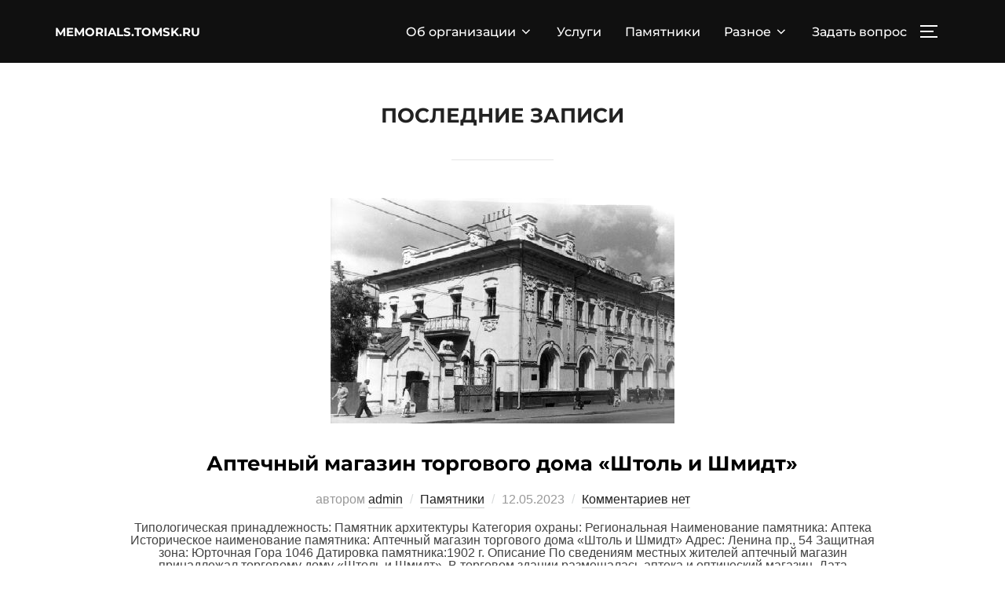

--- FILE ---
content_type: text/html; charset=UTF-8
request_url: https://memorials.tomsk.ru/page/2/
body_size: 23080
content:
<!DOCTYPE html>
<html lang="ru-RU" class="no-js">
<head>
	<meta charset="UTF-8" />
	<meta name="viewport" content="width=device-width, initial-scale=1" />
	<script>(function(html){html.className = html.className.replace(/\bno-js\b/,'js')})(document.documentElement);</script>
<title>memorials.tomsk.ru &#8212; Страница 2</title>
<meta name='robots' content='max-image-preview:large' />
<link rel="alternate" type="application/rss+xml" title="memorials.tomsk.ru &raquo; Лента" href="https://memorials.tomsk.ru/feed/" />
<link rel="alternate" type="application/rss+xml" title="memorials.tomsk.ru &raquo; Лента комментариев" href="https://memorials.tomsk.ru/comments/feed/" />
<style id='wp-img-auto-sizes-contain-inline-css'>
img:is([sizes=auto i],[sizes^="auto," i]){contain-intrinsic-size:3000px 1500px}
/*# sourceURL=wp-img-auto-sizes-contain-inline-css */
</style>
<style id='wp-emoji-styles-inline-css'>

	img.wp-smiley, img.emoji {
		display: inline !important;
		border: none !important;
		box-shadow: none !important;
		height: 1em !important;
		width: 1em !important;
		margin: 0 0.07em !important;
		vertical-align: -0.1em !important;
		background: none !important;
		padding: 0 !important;
	}
/*# sourceURL=wp-emoji-styles-inline-css */
</style>
<style id='wp-block-library-inline-css'>
:root{--wp-block-synced-color:#7a00df;--wp-block-synced-color--rgb:122,0,223;--wp-bound-block-color:var(--wp-block-synced-color);--wp-editor-canvas-background:#ddd;--wp-admin-theme-color:#007cba;--wp-admin-theme-color--rgb:0,124,186;--wp-admin-theme-color-darker-10:#006ba1;--wp-admin-theme-color-darker-10--rgb:0,107,160.5;--wp-admin-theme-color-darker-20:#005a87;--wp-admin-theme-color-darker-20--rgb:0,90,135;--wp-admin-border-width-focus:2px}@media (min-resolution:192dpi){:root{--wp-admin-border-width-focus:1.5px}}.wp-element-button{cursor:pointer}:root .has-very-light-gray-background-color{background-color:#eee}:root .has-very-dark-gray-background-color{background-color:#313131}:root .has-very-light-gray-color{color:#eee}:root .has-very-dark-gray-color{color:#313131}:root .has-vivid-green-cyan-to-vivid-cyan-blue-gradient-background{background:linear-gradient(135deg,#00d084,#0693e3)}:root .has-purple-crush-gradient-background{background:linear-gradient(135deg,#34e2e4,#4721fb 50%,#ab1dfe)}:root .has-hazy-dawn-gradient-background{background:linear-gradient(135deg,#faaca8,#dad0ec)}:root .has-subdued-olive-gradient-background{background:linear-gradient(135deg,#fafae1,#67a671)}:root .has-atomic-cream-gradient-background{background:linear-gradient(135deg,#fdd79a,#004a59)}:root .has-nightshade-gradient-background{background:linear-gradient(135deg,#330968,#31cdcf)}:root .has-midnight-gradient-background{background:linear-gradient(135deg,#020381,#2874fc)}:root{--wp--preset--font-size--normal:16px;--wp--preset--font-size--huge:42px}.has-regular-font-size{font-size:1em}.has-larger-font-size{font-size:2.625em}.has-normal-font-size{font-size:var(--wp--preset--font-size--normal)}.has-huge-font-size{font-size:var(--wp--preset--font-size--huge)}.has-text-align-center{text-align:center}.has-text-align-left{text-align:left}.has-text-align-right{text-align:right}.has-fit-text{white-space:nowrap!important}#end-resizable-editor-section{display:none}.aligncenter{clear:both}.items-justified-left{justify-content:flex-start}.items-justified-center{justify-content:center}.items-justified-right{justify-content:flex-end}.items-justified-space-between{justify-content:space-between}.screen-reader-text{border:0;clip-path:inset(50%);height:1px;margin:-1px;overflow:hidden;padding:0;position:absolute;width:1px;word-wrap:normal!important}.screen-reader-text:focus{background-color:#ddd;clip-path:none;color:#444;display:block;font-size:1em;height:auto;left:5px;line-height:normal;padding:15px 23px 14px;text-decoration:none;top:5px;width:auto;z-index:100000}html :where(.has-border-color){border-style:solid}html :where([style*=border-top-color]){border-top-style:solid}html :where([style*=border-right-color]){border-right-style:solid}html :where([style*=border-bottom-color]){border-bottom-style:solid}html :where([style*=border-left-color]){border-left-style:solid}html :where([style*=border-width]){border-style:solid}html :where([style*=border-top-width]){border-top-style:solid}html :where([style*=border-right-width]){border-right-style:solid}html :where([style*=border-bottom-width]){border-bottom-style:solid}html :where([style*=border-left-width]){border-left-style:solid}html :where(img[class*=wp-image-]){height:auto;max-width:100%}:where(figure){margin:0 0 1em}html :where(.is-position-sticky){--wp-admin--admin-bar--position-offset:var(--wp-admin--admin-bar--height,0px)}@media screen and (max-width:600px){html :where(.is-position-sticky){--wp-admin--admin-bar--position-offset:0px}}

/*# sourceURL=wp-block-library-inline-css */
</style><style id='wp-block-button-inline-css'>
.wp-block-button__link{align-content:center;box-sizing:border-box;cursor:pointer;display:inline-block;height:100%;text-align:center;word-break:break-word}.wp-block-button__link.aligncenter{text-align:center}.wp-block-button__link.alignright{text-align:right}:where(.wp-block-button__link){border-radius:9999px;box-shadow:none;padding:calc(.667em + 2px) calc(1.333em + 2px);text-decoration:none}.wp-block-button[style*=text-decoration] .wp-block-button__link{text-decoration:inherit}.wp-block-buttons>.wp-block-button.has-custom-width{max-width:none}.wp-block-buttons>.wp-block-button.has-custom-width .wp-block-button__link{width:100%}.wp-block-buttons>.wp-block-button.has-custom-font-size .wp-block-button__link{font-size:inherit}.wp-block-buttons>.wp-block-button.wp-block-button__width-25{width:calc(25% - var(--wp--style--block-gap, .5em)*.75)}.wp-block-buttons>.wp-block-button.wp-block-button__width-50{width:calc(50% - var(--wp--style--block-gap, .5em)*.5)}.wp-block-buttons>.wp-block-button.wp-block-button__width-75{width:calc(75% - var(--wp--style--block-gap, .5em)*.25)}.wp-block-buttons>.wp-block-button.wp-block-button__width-100{flex-basis:100%;width:100%}.wp-block-buttons.is-vertical>.wp-block-button.wp-block-button__width-25{width:25%}.wp-block-buttons.is-vertical>.wp-block-button.wp-block-button__width-50{width:50%}.wp-block-buttons.is-vertical>.wp-block-button.wp-block-button__width-75{width:75%}.wp-block-button.is-style-squared,.wp-block-button__link.wp-block-button.is-style-squared{border-radius:0}.wp-block-button.no-border-radius,.wp-block-button__link.no-border-radius{border-radius:0!important}:root :where(.wp-block-button .wp-block-button__link.is-style-outline),:root :where(.wp-block-button.is-style-outline>.wp-block-button__link){border:2px solid;padding:.667em 1.333em}:root :where(.wp-block-button .wp-block-button__link.is-style-outline:not(.has-text-color)),:root :where(.wp-block-button.is-style-outline>.wp-block-button__link:not(.has-text-color)){color:currentColor}:root :where(.wp-block-button .wp-block-button__link.is-style-outline:not(.has-background)),:root :where(.wp-block-button.is-style-outline>.wp-block-button__link:not(.has-background)){background-color:initial;background-image:none}
/*# sourceURL=https://memorials.tomsk.ru/wp-includes/blocks/button/style.min.css */
</style>
<style id='wp-block-heading-inline-css'>
h1:where(.wp-block-heading).has-background,h2:where(.wp-block-heading).has-background,h3:where(.wp-block-heading).has-background,h4:where(.wp-block-heading).has-background,h5:where(.wp-block-heading).has-background,h6:where(.wp-block-heading).has-background{padding:1.25em 2.375em}h1.has-text-align-left[style*=writing-mode]:where([style*=vertical-lr]),h1.has-text-align-right[style*=writing-mode]:where([style*=vertical-rl]),h2.has-text-align-left[style*=writing-mode]:where([style*=vertical-lr]),h2.has-text-align-right[style*=writing-mode]:where([style*=vertical-rl]),h3.has-text-align-left[style*=writing-mode]:where([style*=vertical-lr]),h3.has-text-align-right[style*=writing-mode]:where([style*=vertical-rl]),h4.has-text-align-left[style*=writing-mode]:where([style*=vertical-lr]),h4.has-text-align-right[style*=writing-mode]:where([style*=vertical-rl]),h5.has-text-align-left[style*=writing-mode]:where([style*=vertical-lr]),h5.has-text-align-right[style*=writing-mode]:where([style*=vertical-rl]),h6.has-text-align-left[style*=writing-mode]:where([style*=vertical-lr]),h6.has-text-align-right[style*=writing-mode]:where([style*=vertical-rl]){rotate:180deg}
/*# sourceURL=https://memorials.tomsk.ru/wp-includes/blocks/heading/style.min.css */
</style>
<style id='wp-block-buttons-inline-css'>
.wp-block-buttons{box-sizing:border-box}.wp-block-buttons.is-vertical{flex-direction:column}.wp-block-buttons.is-vertical>.wp-block-button:last-child{margin-bottom:0}.wp-block-buttons>.wp-block-button{display:inline-block;margin:0}.wp-block-buttons.is-content-justification-left{justify-content:flex-start}.wp-block-buttons.is-content-justification-left.is-vertical{align-items:flex-start}.wp-block-buttons.is-content-justification-center{justify-content:center}.wp-block-buttons.is-content-justification-center.is-vertical{align-items:center}.wp-block-buttons.is-content-justification-right{justify-content:flex-end}.wp-block-buttons.is-content-justification-right.is-vertical{align-items:flex-end}.wp-block-buttons.is-content-justification-space-between{justify-content:space-between}.wp-block-buttons.aligncenter{text-align:center}.wp-block-buttons:not(.is-content-justification-space-between,.is-content-justification-right,.is-content-justification-left,.is-content-justification-center) .wp-block-button.aligncenter{margin-left:auto;margin-right:auto;width:100%}.wp-block-buttons[style*=text-decoration] .wp-block-button,.wp-block-buttons[style*=text-decoration] .wp-block-button__link{text-decoration:inherit}.wp-block-buttons.has-custom-font-size .wp-block-button__link{font-size:inherit}.wp-block-buttons .wp-block-button__link{width:100%}.wp-block-button.aligncenter{text-align:center}
/*# sourceURL=https://memorials.tomsk.ru/wp-includes/blocks/buttons/style.min.css */
</style>
<style id='wp-block-search-inline-css'>
.wp-block-search__button{margin-left:10px;word-break:normal}.wp-block-search__button.has-icon{line-height:0}.wp-block-search__button svg{height:1.25em;min-height:24px;min-width:24px;width:1.25em;fill:currentColor;vertical-align:text-bottom}:where(.wp-block-search__button){border:1px solid #ccc;padding:6px 10px}.wp-block-search__inside-wrapper{display:flex;flex:auto;flex-wrap:nowrap;max-width:100%}.wp-block-search__label{width:100%}.wp-block-search.wp-block-search__button-only .wp-block-search__button{box-sizing:border-box;display:flex;flex-shrink:0;justify-content:center;margin-left:0;max-width:100%}.wp-block-search.wp-block-search__button-only .wp-block-search__inside-wrapper{min-width:0!important;transition-property:width}.wp-block-search.wp-block-search__button-only .wp-block-search__input{flex-basis:100%;transition-duration:.3s}.wp-block-search.wp-block-search__button-only.wp-block-search__searchfield-hidden,.wp-block-search.wp-block-search__button-only.wp-block-search__searchfield-hidden .wp-block-search__inside-wrapper{overflow:hidden}.wp-block-search.wp-block-search__button-only.wp-block-search__searchfield-hidden .wp-block-search__input{border-left-width:0!important;border-right-width:0!important;flex-basis:0;flex-grow:0;margin:0;min-width:0!important;padding-left:0!important;padding-right:0!important;width:0!important}:where(.wp-block-search__input){appearance:none;border:1px solid #949494;flex-grow:1;font-family:inherit;font-size:inherit;font-style:inherit;font-weight:inherit;letter-spacing:inherit;line-height:inherit;margin-left:0;margin-right:0;min-width:3rem;padding:8px;text-decoration:unset!important;text-transform:inherit}:where(.wp-block-search__button-inside .wp-block-search__inside-wrapper){background-color:#fff;border:1px solid #949494;box-sizing:border-box;padding:4px}:where(.wp-block-search__button-inside .wp-block-search__inside-wrapper) .wp-block-search__input{border:none;border-radius:0;padding:0 4px}:where(.wp-block-search__button-inside .wp-block-search__inside-wrapper) .wp-block-search__input:focus{outline:none}:where(.wp-block-search__button-inside .wp-block-search__inside-wrapper) :where(.wp-block-search__button){padding:4px 8px}.wp-block-search.aligncenter .wp-block-search__inside-wrapper{margin:auto}.wp-block[data-align=right] .wp-block-search.wp-block-search__button-only .wp-block-search__inside-wrapper{float:right}
/*# sourceURL=https://memorials.tomsk.ru/wp-includes/blocks/search/style.min.css */
</style>
<style id='wp-block-search-theme-inline-css'>
.wp-block-search .wp-block-search__label{font-weight:700}.wp-block-search__button{border:1px solid #ccc;padding:.375em .625em}
/*# sourceURL=https://memorials.tomsk.ru/wp-includes/blocks/search/theme.min.css */
</style>
<style id='wp-block-group-inline-css'>
.wp-block-group{box-sizing:border-box}:where(.wp-block-group.wp-block-group-is-layout-constrained){position:relative}
/*# sourceURL=https://memorials.tomsk.ru/wp-includes/blocks/group/style.min.css */
</style>
<style id='wp-block-group-theme-inline-css'>
:where(.wp-block-group.has-background){padding:1.25em 2.375em}
/*# sourceURL=https://memorials.tomsk.ru/wp-includes/blocks/group/theme.min.css */
</style>
<style id='wp-block-paragraph-inline-css'>
.is-small-text{font-size:.875em}.is-regular-text{font-size:1em}.is-large-text{font-size:2.25em}.is-larger-text{font-size:3em}.has-drop-cap:not(:focus):first-letter{float:left;font-size:8.4em;font-style:normal;font-weight:100;line-height:.68;margin:.05em .1em 0 0;text-transform:uppercase}body.rtl .has-drop-cap:not(:focus):first-letter{float:none;margin-left:.1em}p.has-drop-cap.has-background{overflow:hidden}:root :where(p.has-background){padding:1.25em 2.375em}:where(p.has-text-color:not(.has-link-color)) a{color:inherit}p.has-text-align-left[style*="writing-mode:vertical-lr"],p.has-text-align-right[style*="writing-mode:vertical-rl"]{rotate:180deg}
/*# sourceURL=https://memorials.tomsk.ru/wp-includes/blocks/paragraph/style.min.css */
</style>
<style id='global-styles-inline-css'>
:root{--wp--preset--aspect-ratio--square: 1;--wp--preset--aspect-ratio--4-3: 4/3;--wp--preset--aspect-ratio--3-4: 3/4;--wp--preset--aspect-ratio--3-2: 3/2;--wp--preset--aspect-ratio--2-3: 2/3;--wp--preset--aspect-ratio--16-9: 16/9;--wp--preset--aspect-ratio--9-16: 9/16;--wp--preset--color--black: #000000;--wp--preset--color--cyan-bluish-gray: #abb8c3;--wp--preset--color--white: #ffffff;--wp--preset--color--pale-pink: #f78da7;--wp--preset--color--vivid-red: #cf2e2e;--wp--preset--color--luminous-vivid-orange: #ff6900;--wp--preset--color--luminous-vivid-amber: #fcb900;--wp--preset--color--light-green-cyan: #7bdcb5;--wp--preset--color--vivid-green-cyan: #00d084;--wp--preset--color--pale-cyan-blue: #8ed1fc;--wp--preset--color--vivid-cyan-blue: #0693e3;--wp--preset--color--vivid-purple: #9b51e0;--wp--preset--color--primary: #101010;--wp--preset--color--secondary: #0bb4aa;--wp--preset--color--header-footer: #101010;--wp--preset--color--tertiary: #6C6C77;--wp--preset--color--lightgrey: #D9D9D9;--wp--preset--color--foreground: #000;--wp--preset--color--background: #f9fafd;--wp--preset--color--light-background: #ffffff;--wp--preset--gradient--vivid-cyan-blue-to-vivid-purple: linear-gradient(135deg,rgb(6,147,227) 0%,rgb(155,81,224) 100%);--wp--preset--gradient--light-green-cyan-to-vivid-green-cyan: linear-gradient(135deg,rgb(122,220,180) 0%,rgb(0,208,130) 100%);--wp--preset--gradient--luminous-vivid-amber-to-luminous-vivid-orange: linear-gradient(135deg,rgb(252,185,0) 0%,rgb(255,105,0) 100%);--wp--preset--gradient--luminous-vivid-orange-to-vivid-red: linear-gradient(135deg,rgb(255,105,0) 0%,rgb(207,46,46) 100%);--wp--preset--gradient--very-light-gray-to-cyan-bluish-gray: linear-gradient(135deg,rgb(238,238,238) 0%,rgb(169,184,195) 100%);--wp--preset--gradient--cool-to-warm-spectrum: linear-gradient(135deg,rgb(74,234,220) 0%,rgb(151,120,209) 20%,rgb(207,42,186) 40%,rgb(238,44,130) 60%,rgb(251,105,98) 80%,rgb(254,248,76) 100%);--wp--preset--gradient--blush-light-purple: linear-gradient(135deg,rgb(255,206,236) 0%,rgb(152,150,240) 100%);--wp--preset--gradient--blush-bordeaux: linear-gradient(135deg,rgb(254,205,165) 0%,rgb(254,45,45) 50%,rgb(107,0,62) 100%);--wp--preset--gradient--luminous-dusk: linear-gradient(135deg,rgb(255,203,112) 0%,rgb(199,81,192) 50%,rgb(65,88,208) 100%);--wp--preset--gradient--pale-ocean: linear-gradient(135deg,rgb(255,245,203) 0%,rgb(182,227,212) 50%,rgb(51,167,181) 100%);--wp--preset--gradient--electric-grass: linear-gradient(135deg,rgb(202,248,128) 0%,rgb(113,206,126) 100%);--wp--preset--gradient--midnight: linear-gradient(135deg,rgb(2,3,129) 0%,rgb(40,116,252) 100%);--wp--preset--gradient--black-primary: linear-gradient(180deg, var(--wp--preset--color--secondary) 0%, var(--wp--preset--color--secondary) 73%, var(--wp--preset--color--background) 73%, var(--wp--preset--color--background) 100%);--wp--preset--gradient--black-secondary: linear-gradient(135deg,rgba(0,0,0,1) 50%,var(--wp--preset--color--tertiary) 100%);--wp--preset--font-size--small: clamp(14px, 0.875rem + ((1vw - 3.2px) * 0.208), 16px);--wp--preset--font-size--medium: clamp(16px, 1rem + ((1vw - 3.2px) * 0.417), 20px);--wp--preset--font-size--large: clamp(22px, 1.375rem + ((1vw - 3.2px) * 1.458), 36px);--wp--preset--font-size--x-large: clamp(30px, 1.875rem + ((1vw - 3.2px) * 2.083), 50px);--wp--preset--font-size--x-small: clamp(14px, 0.875rem + ((1vw - 3.2px) * 1), 14px);--wp--preset--font-size--max-36: clamp(24px, 1.5rem + ((1vw - 3.2px) * 1.25), 36px);--wp--preset--font-size--max-48: clamp(26px, 1.625rem + ((1vw - 3.2px) * 2.292), 48px);--wp--preset--font-size--max-60: clamp(30px, 1.875rem + ((1vw - 3.2px) * 3.125), 60px);--wp--preset--font-size--max-72: clamp(38px, 2.375rem + ((1vw - 3.2px) * 3.542), 72px);--wp--preset--spacing--20: 0.44rem;--wp--preset--spacing--30: 0.67rem;--wp--preset--spacing--40: 1rem;--wp--preset--spacing--50: 1.5rem;--wp--preset--spacing--60: 2.25rem;--wp--preset--spacing--70: 3.38rem;--wp--preset--spacing--80: 5.06rem;--wp--preset--spacing--x-small: 20px;--wp--preset--spacing--small: 40px;--wp--preset--spacing--medium: 60px;--wp--preset--spacing--large: 80px;--wp--preset--spacing--x-large: 100px;--wp--preset--shadow--natural: 6px 6px 9px rgba(0, 0, 0, 0.2);--wp--preset--shadow--deep: 12px 12px 50px rgba(0, 0, 0, 0.4);--wp--preset--shadow--sharp: 6px 6px 0px rgba(0, 0, 0, 0.2);--wp--preset--shadow--outlined: 6px 6px 0px -3px rgb(255, 255, 255), 6px 6px rgb(0, 0, 0);--wp--preset--shadow--crisp: 6px 6px 0px rgb(0, 0, 0);--wp--custom--font-weight--black: 900;--wp--custom--font-weight--bold: 700;--wp--custom--font-weight--extra-bold: 800;--wp--custom--font-weight--light: 300;--wp--custom--font-weight--medium: 500;--wp--custom--font-weight--regular: 400;--wp--custom--font-weight--semi-bold: 600;--wp--custom--line-height--body: 1.75;--wp--custom--line-height--heading: 1.1;--wp--custom--line-height--medium: 1.5;--wp--custom--line-height--one: 1;--wp--custom--spacing--outer: 30px;}:root { --wp--style--global--content-size: 1140px;--wp--style--global--wide-size: 1280px; }:where(body) { margin: 0; }.wp-site-blocks { padding-top: var(--wp--style--root--padding-top); padding-bottom: var(--wp--style--root--padding-bottom); }.has-global-padding { padding-right: var(--wp--style--root--padding-right); padding-left: var(--wp--style--root--padding-left); }.has-global-padding > .alignfull { margin-right: calc(var(--wp--style--root--padding-right) * -1); margin-left: calc(var(--wp--style--root--padding-left) * -1); }.has-global-padding :where(:not(.alignfull.is-layout-flow) > .has-global-padding:not(.wp-block-block, .alignfull)) { padding-right: 0; padding-left: 0; }.has-global-padding :where(:not(.alignfull.is-layout-flow) > .has-global-padding:not(.wp-block-block, .alignfull)) > .alignfull { margin-left: 0; margin-right: 0; }.wp-site-blocks > .alignleft { float: left; margin-right: 2em; }.wp-site-blocks > .alignright { float: right; margin-left: 2em; }.wp-site-blocks > .aligncenter { justify-content: center; margin-left: auto; margin-right: auto; }:where(.wp-site-blocks) > * { margin-block-start: 20px; margin-block-end: 0; }:where(.wp-site-blocks) > :first-child { margin-block-start: 0; }:where(.wp-site-blocks) > :last-child { margin-block-end: 0; }:root { --wp--style--block-gap: 20px; }:root :where(.is-layout-flow) > :first-child{margin-block-start: 0;}:root :where(.is-layout-flow) > :last-child{margin-block-end: 0;}:root :where(.is-layout-flow) > *{margin-block-start: 20px;margin-block-end: 0;}:root :where(.is-layout-constrained) > :first-child{margin-block-start: 0;}:root :where(.is-layout-constrained) > :last-child{margin-block-end: 0;}:root :where(.is-layout-constrained) > *{margin-block-start: 20px;margin-block-end: 0;}:root :where(.is-layout-flex){gap: 20px;}:root :where(.is-layout-grid){gap: 20px;}.is-layout-flow > .alignleft{float: left;margin-inline-start: 0;margin-inline-end: 2em;}.is-layout-flow > .alignright{float: right;margin-inline-start: 2em;margin-inline-end: 0;}.is-layout-flow > .aligncenter{margin-left: auto !important;margin-right: auto !important;}.is-layout-constrained > .alignleft{float: left;margin-inline-start: 0;margin-inline-end: 2em;}.is-layout-constrained > .alignright{float: right;margin-inline-start: 2em;margin-inline-end: 0;}.is-layout-constrained > .aligncenter{margin-left: auto !important;margin-right: auto !important;}.is-layout-constrained > :where(:not(.alignleft):not(.alignright):not(.alignfull)){max-width: var(--wp--style--global--content-size);margin-left: auto !important;margin-right: auto !important;}.is-layout-constrained > .alignwide{max-width: var(--wp--style--global--wide-size);}body .is-layout-flex{display: flex;}.is-layout-flex{flex-wrap: wrap;align-items: center;}.is-layout-flex > :is(*, div){margin: 0;}body .is-layout-grid{display: grid;}.is-layout-grid > :is(*, div){margin: 0;}body{font-size: var(--wp--preset--font-size--small);font-weight: var(--wp--custom--font-weight--regular);line-height: var(--wp--custom--line-height--body);--wp--style--root--padding-top: 0px;--wp--style--root--padding-right: 0px;--wp--style--root--padding-bottom: 0px;--wp--style--root--padding-left: 0px;}a:where(:not(.wp-element-button)){color: var(--wp--preset--color--primary);text-decoration: underline;}:root :where(.wp-element-button, .wp-block-button__link){background-color: #32373c;border-radius: 0;border-width: 0;color: #fff;font-family: inherit;font-size: inherit;font-style: inherit;font-weight: inherit;letter-spacing: inherit;line-height: inherit;padding-top: 10px;padding-right: 25px;padding-bottom: 10px;padding-left: 25px;text-decoration: none;text-transform: inherit;}.has-black-color{color: var(--wp--preset--color--black) !important;}.has-cyan-bluish-gray-color{color: var(--wp--preset--color--cyan-bluish-gray) !important;}.has-white-color{color: var(--wp--preset--color--white) !important;}.has-pale-pink-color{color: var(--wp--preset--color--pale-pink) !important;}.has-vivid-red-color{color: var(--wp--preset--color--vivid-red) !important;}.has-luminous-vivid-orange-color{color: var(--wp--preset--color--luminous-vivid-orange) !important;}.has-luminous-vivid-amber-color{color: var(--wp--preset--color--luminous-vivid-amber) !important;}.has-light-green-cyan-color{color: var(--wp--preset--color--light-green-cyan) !important;}.has-vivid-green-cyan-color{color: var(--wp--preset--color--vivid-green-cyan) !important;}.has-pale-cyan-blue-color{color: var(--wp--preset--color--pale-cyan-blue) !important;}.has-vivid-cyan-blue-color{color: var(--wp--preset--color--vivid-cyan-blue) !important;}.has-vivid-purple-color{color: var(--wp--preset--color--vivid-purple) !important;}.has-primary-color{color: var(--wp--preset--color--primary) !important;}.has-secondary-color{color: var(--wp--preset--color--secondary) !important;}.has-header-footer-color{color: var(--wp--preset--color--header-footer) !important;}.has-tertiary-color{color: var(--wp--preset--color--tertiary) !important;}.has-lightgrey-color{color: var(--wp--preset--color--lightgrey) !important;}.has-foreground-color{color: var(--wp--preset--color--foreground) !important;}.has-background-color{color: var(--wp--preset--color--background) !important;}.has-light-background-color{color: var(--wp--preset--color--light-background) !important;}.has-black-background-color{background-color: var(--wp--preset--color--black) !important;}.has-cyan-bluish-gray-background-color{background-color: var(--wp--preset--color--cyan-bluish-gray) !important;}.has-white-background-color{background-color: var(--wp--preset--color--white) !important;}.has-pale-pink-background-color{background-color: var(--wp--preset--color--pale-pink) !important;}.has-vivid-red-background-color{background-color: var(--wp--preset--color--vivid-red) !important;}.has-luminous-vivid-orange-background-color{background-color: var(--wp--preset--color--luminous-vivid-orange) !important;}.has-luminous-vivid-amber-background-color{background-color: var(--wp--preset--color--luminous-vivid-amber) !important;}.has-light-green-cyan-background-color{background-color: var(--wp--preset--color--light-green-cyan) !important;}.has-vivid-green-cyan-background-color{background-color: var(--wp--preset--color--vivid-green-cyan) !important;}.has-pale-cyan-blue-background-color{background-color: var(--wp--preset--color--pale-cyan-blue) !important;}.has-vivid-cyan-blue-background-color{background-color: var(--wp--preset--color--vivid-cyan-blue) !important;}.has-vivid-purple-background-color{background-color: var(--wp--preset--color--vivid-purple) !important;}.has-primary-background-color{background-color: var(--wp--preset--color--primary) !important;}.has-secondary-background-color{background-color: var(--wp--preset--color--secondary) !important;}.has-header-footer-background-color{background-color: var(--wp--preset--color--header-footer) !important;}.has-tertiary-background-color{background-color: var(--wp--preset--color--tertiary) !important;}.has-lightgrey-background-color{background-color: var(--wp--preset--color--lightgrey) !important;}.has-foreground-background-color{background-color: var(--wp--preset--color--foreground) !important;}.has-background-background-color{background-color: var(--wp--preset--color--background) !important;}.has-light-background-background-color{background-color: var(--wp--preset--color--light-background) !important;}.has-black-border-color{border-color: var(--wp--preset--color--black) !important;}.has-cyan-bluish-gray-border-color{border-color: var(--wp--preset--color--cyan-bluish-gray) !important;}.has-white-border-color{border-color: var(--wp--preset--color--white) !important;}.has-pale-pink-border-color{border-color: var(--wp--preset--color--pale-pink) !important;}.has-vivid-red-border-color{border-color: var(--wp--preset--color--vivid-red) !important;}.has-luminous-vivid-orange-border-color{border-color: var(--wp--preset--color--luminous-vivid-orange) !important;}.has-luminous-vivid-amber-border-color{border-color: var(--wp--preset--color--luminous-vivid-amber) !important;}.has-light-green-cyan-border-color{border-color: var(--wp--preset--color--light-green-cyan) !important;}.has-vivid-green-cyan-border-color{border-color: var(--wp--preset--color--vivid-green-cyan) !important;}.has-pale-cyan-blue-border-color{border-color: var(--wp--preset--color--pale-cyan-blue) !important;}.has-vivid-cyan-blue-border-color{border-color: var(--wp--preset--color--vivid-cyan-blue) !important;}.has-vivid-purple-border-color{border-color: var(--wp--preset--color--vivid-purple) !important;}.has-primary-border-color{border-color: var(--wp--preset--color--primary) !important;}.has-secondary-border-color{border-color: var(--wp--preset--color--secondary) !important;}.has-header-footer-border-color{border-color: var(--wp--preset--color--header-footer) !important;}.has-tertiary-border-color{border-color: var(--wp--preset--color--tertiary) !important;}.has-lightgrey-border-color{border-color: var(--wp--preset--color--lightgrey) !important;}.has-foreground-border-color{border-color: var(--wp--preset--color--foreground) !important;}.has-background-border-color{border-color: var(--wp--preset--color--background) !important;}.has-light-background-border-color{border-color: var(--wp--preset--color--light-background) !important;}.has-vivid-cyan-blue-to-vivid-purple-gradient-background{background: var(--wp--preset--gradient--vivid-cyan-blue-to-vivid-purple) !important;}.has-light-green-cyan-to-vivid-green-cyan-gradient-background{background: var(--wp--preset--gradient--light-green-cyan-to-vivid-green-cyan) !important;}.has-luminous-vivid-amber-to-luminous-vivid-orange-gradient-background{background: var(--wp--preset--gradient--luminous-vivid-amber-to-luminous-vivid-orange) !important;}.has-luminous-vivid-orange-to-vivid-red-gradient-background{background: var(--wp--preset--gradient--luminous-vivid-orange-to-vivid-red) !important;}.has-very-light-gray-to-cyan-bluish-gray-gradient-background{background: var(--wp--preset--gradient--very-light-gray-to-cyan-bluish-gray) !important;}.has-cool-to-warm-spectrum-gradient-background{background: var(--wp--preset--gradient--cool-to-warm-spectrum) !important;}.has-blush-light-purple-gradient-background{background: var(--wp--preset--gradient--blush-light-purple) !important;}.has-blush-bordeaux-gradient-background{background: var(--wp--preset--gradient--blush-bordeaux) !important;}.has-luminous-dusk-gradient-background{background: var(--wp--preset--gradient--luminous-dusk) !important;}.has-pale-ocean-gradient-background{background: var(--wp--preset--gradient--pale-ocean) !important;}.has-electric-grass-gradient-background{background: var(--wp--preset--gradient--electric-grass) !important;}.has-midnight-gradient-background{background: var(--wp--preset--gradient--midnight) !important;}.has-black-primary-gradient-background{background: var(--wp--preset--gradient--black-primary) !important;}.has-black-secondary-gradient-background{background: var(--wp--preset--gradient--black-secondary) !important;}.has-small-font-size{font-size: var(--wp--preset--font-size--small) !important;}.has-medium-font-size{font-size: var(--wp--preset--font-size--medium) !important;}.has-large-font-size{font-size: var(--wp--preset--font-size--large) !important;}.has-x-large-font-size{font-size: var(--wp--preset--font-size--x-large) !important;}.has-x-small-font-size{font-size: var(--wp--preset--font-size--x-small) !important;}.has-max-36-font-size{font-size: var(--wp--preset--font-size--max-36) !important;}.has-max-48-font-size{font-size: var(--wp--preset--font-size--max-48) !important;}.has-max-60-font-size{font-size: var(--wp--preset--font-size--max-60) !important;}.has-max-72-font-size{font-size: var(--wp--preset--font-size--max-72) !important;}
:root :where(.wp-block-button .wp-block-button__link){background-color: var(--wp--preset--color--primary);}
:root :where(.wp-block-buttons-is-layout-flow) > :first-child{margin-block-start: 0;}:root :where(.wp-block-buttons-is-layout-flow) > :last-child{margin-block-end: 0;}:root :where(.wp-block-buttons-is-layout-flow) > *{margin-block-start: 10px;margin-block-end: 0;}:root :where(.wp-block-buttons-is-layout-constrained) > :first-child{margin-block-start: 0;}:root :where(.wp-block-buttons-is-layout-constrained) > :last-child{margin-block-end: 0;}:root :where(.wp-block-buttons-is-layout-constrained) > *{margin-block-start: 10px;margin-block-end: 0;}:root :where(.wp-block-buttons-is-layout-flex){gap: 10px;}:root :where(.wp-block-buttons-is-layout-grid){gap: 10px;}
:root :where(.wp-block-group){padding: 0px;}
/*# sourceURL=global-styles-inline-css */
</style>
<style id='core-block-supports-inline-css'>
.wp-container-core-buttons-is-layout-a89b3969{justify-content:center;}
/*# sourceURL=core-block-supports-inline-css */
</style>

<link rel='stylesheet' id='inspiro-google-fonts-css' href='https://memorials.tomsk.ru/wp-content/fonts/90b6138a985b4f8c582544193a8ba8c9.css?ver=1.8.7' media='all' />
<link rel='stylesheet' id='inspiro-style-css' href='https://memorials.tomsk.ru/wp-content/themes/inspiro/assets/css/minified/style.min.css?ver=1.8.7' media='all' />
<style id='inspiro-style-inline-css'>
body, button, input, select, textarea {
font-family: 'Inter', sans-serif;
font-weight: 400;
}
@media screen and (min-width: 782px) {
body, button, input, select, textarea {
font-size: 16px;
line-height: 1;
} }
body:not(.wp-custom-logo) a.custom-logo-text {
font-family: 'Montserrat', sans-serif;
font-weight: 700;
text-transform: uppercase;
}
@media screen and (min-width: 782px) {
body:not(.wp-custom-logo) a.custom-logo-text {
font-size: 15px;
line-height: 1.3;
} }
h1, h2, h3, h4, h5, h6, .home.blog .entry-title, .page .entry-title, .page-title, #comments>h3, #respond>h3 {
font-weight: 700;
line-height: 1.4;
}
.site-title {
font-family: 'Inter', sans-serif;
font-weight: 700;
line-height: 1.25;
}
@media screen and (min-width: 782px) {
.site-title {
font-size: 56px;
} }
.site-description {
font-family: 'Inter', sans-serif;
line-height: 1.8;
}
@media screen and (min-width: 782px) {
.site-description {
font-size: 20px;
} }
.custom-header-button {
font-family: 'Inter', sans-serif;
line-height: 1.8;
}
@media screen and (min-width: 782px) {
.custom-header-button {
font-size: 16px;
} }
.navbar-nav a {
font-family: 'Montserrat', sans-serif;
font-weight: 500;
line-height: 1.8;
}
@media screen and (min-width: 782px) {
.navbar-nav a {
font-size: 16px;
} }
@media screen and (max-width: 64em) {
.navbar-nav li a {
font-family: 'Montserrat', sans-serif;
font-size: 13px;
font-weight: 600;
text-transform: uppercase;
line-height: 1.8;
} }

/*# sourceURL=inspiro-style-inline-css */
</style>
<script src="https://memorials.tomsk.ru/wp-includes/js/jquery/jquery.min.js?ver=3.7.1" id="jquery-core-js"></script>
<script src="https://memorials.tomsk.ru/wp-includes/js/jquery/jquery-migrate.min.js?ver=3.4.1" id="jquery-migrate-js"></script>
<link rel="https://api.w.org/" href="https://memorials.tomsk.ru/wp-json/" /><link rel="EditURI" type="application/rsd+xml" title="RSD" href="https://memorials.tomsk.ru/xmlrpc.php?rsd" />
<meta name="generator" content="WordPress 6.9" />
		<script>
			( function() {
				window.onpageshow = function( event ) {
					// Defined window.wpforms means that a form exists on a page.
					// If so and back/forward button has been clicked,
					// force reload a page to prevent the submit button state stuck.
					if ( typeof window.wpforms !== 'undefined' && event.persisted ) {
						window.location.reload();
					}
				};
			}() );
		</script>
					<style type="text/css" id="custom-theme-colors" data-hex="#0bb4aa">
				
/**
 * Inspiro Lite: Custom Color Scheme
 *
 */

:root {
    --inspiro-primary-color: #0bb4aa;
}

body {
    --wp--preset--color--secondary: #0bb4aa;
}
			</style>
					<style id="inspiro-custom-header-styles" type="text/css">
					.site-title a,
			.colors-dark .site-title a,
			 .site-title a,
			body.has-header-image .site-title a,
			body.has-header-video .site-title a,
			body.has-header-image.colors-dark .site-title a,
			body.has-header-video.colors-dark .site-title a,
			body.has-header-image .site-title a,
			body.has-header-video .site-title a,
			.site-description,
			.colors-dark .site-description,
			 .site-description,
			body.has-header-image .site-description,
			body.has-header-video .site-description,
			body.has-header-image.colors-dark .site-description,
			body.has-header-video.colors-dark .site-description,
			body.has-header-image .site-description,
			body.has-header-video .site-description {
				color: ;
			}
		
					.custom-header-button {
				color: #ffffff;
				border-color: #ffffff;
			}
		
					.custom-header-button:hover {
				color: #ffffff;
			}
		
		
        
        
        
		            .headroom--not-top .navbar,
			.has-header-image.home.blog .headroom--not-top .navbar, 
			.has-header-image.inspiro-front-page .headroom--not-top .navbar, 
			.has-header-video.home.blog .headroom--not-top .navbar, 
			.has-header-video.inspiro-front-page .headroom--not-top .navbar {
				background-color: rgba(0,0,0,0.9);
			}
				</style>
		<link rel="icon" href="https://memorials.tomsk.ru/wp-content/uploads/2023/07/cropped-png-transparent-monument-computer-icons-building-monument-building-service-symmetry-32x32.png" sizes="32x32" />
<link rel="icon" href="https://memorials.tomsk.ru/wp-content/uploads/2023/07/cropped-png-transparent-monument-computer-icons-building-monument-building-service-symmetry-192x192.png" sizes="192x192" />
<link rel="apple-touch-icon" href="https://memorials.tomsk.ru/wp-content/uploads/2023/07/cropped-png-transparent-monument-computer-icons-building-monument-building-service-symmetry-180x180.png" />
<meta name="msapplication-TileImage" content="https://memorials.tomsk.ru/wp-content/uploads/2023/07/cropped-png-transparent-monument-computer-icons-building-monument-building-service-symmetry-270x270.png" />
<style id="wpforms-css-vars-root">
				:root {
					--wpforms-field-border-radius: 3px;
--wpforms-field-border-style: solid;
--wpforms-field-border-size: 1px;
--wpforms-field-background-color: #ffffff;
--wpforms-field-border-color: rgba( 0, 0, 0, 0.25 );
--wpforms-field-border-color-spare: rgba( 0, 0, 0, 0.25 );
--wpforms-field-text-color: rgba( 0, 0, 0, 0.7 );
--wpforms-field-menu-color: #ffffff;
--wpforms-label-color: rgba( 0, 0, 0, 0.85 );
--wpforms-label-sublabel-color: rgba( 0, 0, 0, 0.55 );
--wpforms-label-error-color: #d63637;
--wpforms-button-border-radius: 3px;
--wpforms-button-border-style: none;
--wpforms-button-border-size: 1px;
--wpforms-button-background-color: #066aab;
--wpforms-button-border-color: #066aab;
--wpforms-button-text-color: #ffffff;
--wpforms-page-break-color: #066aab;
--wpforms-background-image: none;
--wpforms-background-position: center center;
--wpforms-background-repeat: no-repeat;
--wpforms-background-size: cover;
--wpforms-background-width: 100px;
--wpforms-background-height: 100px;
--wpforms-background-color: rgba( 0, 0, 0, 0 );
--wpforms-background-url: none;
--wpforms-container-padding: 0px;
--wpforms-container-border-style: none;
--wpforms-container-border-width: 1px;
--wpforms-container-border-color: #000000;
--wpforms-container-border-radius: 3px;
--wpforms-field-size-input-height: 43px;
--wpforms-field-size-input-spacing: 15px;
--wpforms-field-size-font-size: 16px;
--wpforms-field-size-line-height: 19px;
--wpforms-field-size-padding-h: 14px;
--wpforms-field-size-checkbox-size: 16px;
--wpforms-field-size-sublabel-spacing: 5px;
--wpforms-field-size-icon-size: 1;
--wpforms-label-size-font-size: 16px;
--wpforms-label-size-line-height: 19px;
--wpforms-label-size-sublabel-font-size: 14px;
--wpforms-label-size-sublabel-line-height: 17px;
--wpforms-button-size-font-size: 17px;
--wpforms-button-size-height: 41px;
--wpforms-button-size-padding-h: 15px;
--wpforms-button-size-margin-top: 10px;
--wpforms-container-shadow-size-box-shadow: none;

				}
			</style>
<link rel='stylesheet' id='wpgmza-ol-base-style-css' href='https://memorials.tomsk.ru/wp-content/plugins/wp-google-maps/lib/ol.css?ver=6.9' media='all' />
<link rel='stylesheet' id='wpgmza-ol-style-css' href='https://memorials.tomsk.ru/wp-content/plugins/wp-google-maps/css/open-layers.css?ver=6.9' media='all' />
<link rel='stylesheet' id='fontawesome-css' href='https://memorials.tomsk.ru/wp-content/plugins/wp-google-maps/css/font-awesome.min.css?ver=6.9' media='all' />
<link rel='stylesheet' id='fontawesome-polyfill-css' href='https://memorials.tomsk.ru/wp-content/plugins/wp-google-maps/css/polyfill/fa-5to4.css?ver=6.9' media='all' />
<link rel='stylesheet' id='wpgmza-common-css' href='https://memorials.tomsk.ru/wp-content/plugins/wp-google-maps/css/atlas-novus/common.css?ver=9.0.38' media='all' />
<link rel='stylesheet' id='remodal-css' href='https://memorials.tomsk.ru/wp-content/plugins/wp-google-maps/lib/remodal.css?ver=6.9' media='all' />
<link rel='stylesheet' id='remodal-default-theme-css' href='https://memorials.tomsk.ru/wp-content/plugins/wp-google-maps/lib/remodal-default-theme.css?ver=6.9' media='all' />
<link rel='stylesheet' id='datatables-css' href='https://memorials.tomsk.ru/wp-content/plugins/wp-google-maps/css/jquery.dataTables.min.css?ver=6.9' media='all' />
<link rel='stylesheet' id='wpgmza-components-css' href='https://memorials.tomsk.ru/wp-content/plugins/wp-google-maps/css/atlas-novus/components.css?ver=9.0.38' media='all' />
<link rel='stylesheet' id='wpgmza-compat-css' href='https://memorials.tomsk.ru/wp-content/plugins/wp-google-maps/css/atlas-novus/compat.css?ver=9.0.38' media='all' />
</head>

<body class="home blog paged wp-embed-responsive paged-2 wp-theme-inspiro hfeed has-sidebar inspiro--with-page-nav page-layout-full-width post-display-content-excerpt full-height-iframe-video colors-custom">

<aside id="side-nav" class="side-nav" tabindex="-1">
	<div class="side-nav__scrollable-container">
		<div class="side-nav__wrap">
			<div class="side-nav__close-button">
				<button type="button" class="navbar-toggle">
					<span class="screen-reader-text">Переключить навигацию</span>
					<span class="icon-bar"></span>
					<span class="icon-bar"></span>
					<span class="icon-bar"></span>
				</button>
			</div>
							<nav class="mobile-menu-wrapper" aria-label="Мобильное меню" role="navigation">
					<ul id="menu-menyu" class="nav navbar-nav"><li id="menu-item-605" class="menu-item menu-item-type-post_type menu-item-object-page menu-item-has-children menu-item-605"><a href="https://memorials.tomsk.ru/ob-organizaczii/">Об организации<svg class="svg-icon svg-icon-angle-down" aria-hidden="true" role="img" focusable="false" xmlns="https://www.w3.org/2000/svg" width="21" height="32" viewBox="0 0 21 32"><path d="M19.196 13.143q0 0.232-0.179 0.411l-8.321 8.321q-0.179 0.179-0.411 0.179t-0.411-0.179l-8.321-8.321q-0.179-0.179-0.179-0.411t0.179-0.411l0.893-0.893q0.179-0.179 0.411-0.179t0.411 0.179l7.018 7.018 7.018-7.018q0.179-0.179 0.411-0.179t0.411 0.179l0.893 0.893q0.179 0.179 0.179 0.411z"></path></svg></a>
<ul class="sub-menu">
	<li id="menu-item-722" class="menu-item menu-item-type-post_type menu-item-object-page menu-item-722"><a href="https://memorials.tomsk.ru/raznoe/razdel-dostupnaya-sreda/">Раздел «Доступная среда»</a></li>
	<li id="menu-item-613" class="menu-item menu-item-type-post_type menu-item-object-page menu-item-613"><a href="https://memorials.tomsk.ru/ob-organizaczii/novosti/">Новости</a></li>
	<li id="menu-item-614" class="menu-item menu-item-type-post_type menu-item-object-page menu-item-614"><a href="https://memorials.tomsk.ru/ob-organizaczii/kontakty/">Контакты</a></li>
	<li id="menu-item-611" class="menu-item menu-item-type-post_type menu-item-object-page menu-item-611"><a href="https://memorials.tomsk.ru/ob-organizaczii/dokumenty/">Документы</a></li>
	<li id="menu-item-615" class="menu-item menu-item-type-post_type menu-item-object-page menu-item-615"><a href="https://memorials.tomsk.ru/ob-organizaczii/otchetnost/">Отчетность</a></li>
	<li id="menu-item-612" class="menu-item menu-item-type-post_type menu-item-object-page menu-item-612"><a href="https://memorials.tomsk.ru/ob-organizaczii/zakupki/">Закупки</a></li>
</ul>
</li>
<li id="menu-item-606" class="menu-item menu-item-type-post_type menu-item-object-page menu-item-606"><a href="https://memorials.tomsk.ru/uslugi/">Услуги</a></li>
<li id="menu-item-607" class="menu-item menu-item-type-post_type menu-item-object-page menu-item-607"><a href="https://memorials.tomsk.ru/pamyatniki/">Памятники</a></li>
<li id="menu-item-608" class="menu-item menu-item-type-post_type menu-item-object-page menu-item-has-children menu-item-608"><a href="https://memorials.tomsk.ru/raznoe/">Разное<svg class="svg-icon svg-icon-angle-down" aria-hidden="true" role="img" focusable="false" xmlns="https://www.w3.org/2000/svg" width="21" height="32" viewBox="0 0 21 32"><path d="M19.196 13.143q0 0.232-0.179 0.411l-8.321 8.321q-0.179 0.179-0.411 0.179t-0.411-0.179l-8.321-8.321q-0.179-0.179-0.179-0.411t0.179-0.411l0.893-0.893q0.179-0.179 0.411-0.179t0.411 0.179l7.018 7.018 7.018-7.018q0.179-0.179 0.411-0.179t0.411 0.179l0.893 0.893q0.179 0.179 0.179 0.411z"></path></svg></a>
<ul class="sub-menu">
	<li id="menu-item-620" class="menu-item menu-item-type-post_type menu-item-object-page menu-item-620"><a href="https://memorials.tomsk.ru/raznoe/stati/">Статьи</a></li>
	<li id="menu-item-621" class="menu-item menu-item-type-post_type menu-item-object-page menu-item-621"><a href="https://memorials.tomsk.ru/raznoe/video/">Видео</a></li>
	<li id="menu-item-610" class="menu-item menu-item-type-post_type menu-item-object-page menu-item-610"><a href="https://memorials.tomsk.ru/ob-organizaczii/vakansii/">Вакансии</a></li>
	<li id="menu-item-622" class="menu-item menu-item-type-post_type menu-item-object-page menu-item-622"><a href="https://memorials.tomsk.ru/raznoe/poleznye-ssylki/">Полезные ссылки</a></li>
</ul>
</li>
<li id="menu-item-609" class="menu-item menu-item-type-post_type menu-item-object-page menu-item-609"><a href="https://memorials.tomsk.ru/zadat-vopros/">Задать вопрос</a></li>
</ul>				</nav>
						<div id="block-2" class="widget widget_block widget_search"><form role="search" method="get" action="https://memorials.tomsk.ru/" class="wp-block-search__button-outside wp-block-search__text-button wp-block-search"    ><label class="wp-block-search__label" for="wp-block-search__input-1" >Поиск</label><div class="wp-block-search__inside-wrapper" ><input class="wp-block-search__input" id="wp-block-search__input-1" placeholder="" value="" type="search" name="s" required /><button aria-label="Поиск" class="wp-block-search__button wp-element-button" type="submit" >Поиск</button></div></form><div class="clear"></div></div><div id="block-3" class="widget widget_block">
<div class="wp-block-group is-layout-flow wp-block-group-is-layout-flow">
<h4 class="wp-block-heading"><strong>Контакты</strong></h4>



<p>тел: (3822) 904-501<br>адрес: 634069, г. Томск, пер. Батенькова, 3<br>e-mail: pam@mem.tomsk.gov.ru</p>
</div>
<div class="clear"></div></div><div id="block-4" class="widget widget_block">
<div class="wp-block-group is-layout-flow wp-block-group-is-layout-flow"><div id="wpgmza_map_1" class="wpgmza_map wpgmza-auto-center" style="display:block;width:90%;height:250px;overflow:hidden;position:relative;" data-map-id="1" data-maps-engine="open-layers" data-build-engine="atlas-novus" data-shortcode-attributes="{&quot;id&quot;:&quot;1&quot;,&quot;zoom&quot;:false,&quot;width&quot;:false,&quot;height&quot;:false,&quot;marker&quot;:false,&quot;classname&quot;:false}" data-settings="{&quot;map_title&quot;:&quot;\u0411\u0430\u0442\u0435\u043d\u044c\u043a\u043e\u0432\u0430 3, \u0433. \u0422\u043e\u043c\u0441\u043a&quot;,&quot;map_width&quot;:&quot;90&quot;,&quot;map_height&quot;:&quot;250&quot;,&quot;map_start_lat&quot;:&quot;56.48457467755196&quot;,&quot;map_start_lng&quot;:&quot;84.95042519507847&quot;,&quot;map_start_location&quot;:&quot;45.950464398418106,-109.81550500000003&quot;,&quot;map_start_zoom&quot;:&quot;15&quot;,&quot;default_marker&quot;:&quot;&quot;,&quot;type&quot;:&quot;1&quot;,&quot;alignment&quot;:&quot;4&quot;,&quot;directions_enabled&quot;:&quot;0&quot;,&quot;styling_enabled&quot;:&quot;0&quot;,&quot;styling_json&quot;:&quot;&quot;,&quot;active&quot;:&quot;0&quot;,&quot;kml&quot;:&quot;&quot;,&quot;bicycle&quot;:&quot;0&quot;,&quot;traffic&quot;:&quot;0&quot;,&quot;dbox&quot;:&quot;0&quot;,&quot;dbox_width&quot;:&quot;&quot;,&quot;listmarkers&quot;:&quot;0&quot;,&quot;listmarkers_advanced&quot;:&quot;0&quot;,&quot;filterbycat&quot;:&quot;0&quot;,&quot;ugm_enabled&quot;:&quot;0&quot;,&quot;ugm_category_enabled&quot;:&quot;0&quot;,&quot;fusion&quot;:&quot;&quot;,&quot;map_width_type&quot;:&quot;%&quot;,&quot;map_height_type&quot;:&quot;px&quot;,&quot;mass_marker_support&quot;:&quot;0&quot;,&quot;ugm_access&quot;:&quot;0&quot;,&quot;order_markers_by&quot;:&quot;0&quot;,&quot;order_markers_choice&quot;:&quot;0&quot;,&quot;show_user_location&quot;:&quot;0&quot;,&quot;default_to&quot;:&quot;&quot;,&quot;map_type&quot;:1,&quot;sl_stroke_color&quot;:&quot;&quot;,&quot;sl_fill_color&quot;:&quot;&quot;,&quot;sl_stroke_opacity&quot;:&quot;&quot;,&quot;sl_fill_opacity&quot;:&quot;&quot;,&quot;transport_layer&quot;:false,&quot;action&quot;:&quot;wpgmza_save_map&quot;,&quot;redirect_to&quot;:&quot;\/wp-admin\/admin-post.php&quot;,&quot;map_id&quot;:&quot;1&quot;,&quot;wpgmza_savemap&quot;:&quot;\u0421\u043e\u0445\u0440\u0430\u043d\u0438\u0442\u044c \u043a\u0430\u0440\u0442\u0443&quot;,&quot;http_referer&quot;:&quot;\/wp-admin\/admin.php?page=wp-google-maps-menu&amp;amp;action=edit&amp;amp;map_id=1&quot;,&quot;wpgmza_id&quot;:&quot;1&quot;,&quot;wpgmza_start_location&quot;:&quot;56.48457467755196,84.95042519507847&quot;,&quot;wpgmza_start_zoom&quot;:&quot;16&quot;,&quot;wpgmza_map_align&quot;:&quot;2&quot;,&quot;store_locator_enabled&quot;:false,&quot;store_locator_distance&quot;:false,&quot;store_locator_search_area&quot;:&quot;radial&quot;,&quot;wpgmza_store_locator_default_radius&quot;:&quot;10&quot;,&quot;store_locator_auto_area_max_zoom&quot;:&quot;&quot;,&quot;wpgmza_store_locator_radius_style&quot;:&quot;legacy&quot;,&quot;store_locator_component_anchor&quot;:&quot;0&quot;,&quot;wpgmza_store_locator_bounce&quot;:false,&quot;wpgmza_sl_animation&quot;:null,&quot;store_locator_query_string&quot;:&quot;&quot;,&quot;store_locator_location_placeholder&quot;:&quot;&quot;,&quot;store_locator_default_address&quot;:&quot;&quot;,&quot;store_locator_name_search&quot;:false,&quot;store_locator_name_string&quot;:&quot;&quot;,&quot;store_locator_not_found_message&quot;:&quot;&quot;,&quot;store_locator_show_distance&quot;:false,&quot;store_locator_category&quot;:false,&quot;wpgmza_store_locator_use_their_location&quot;:false,&quot;wpgmza_store_locator_hide_before_search&quot;:false,&quot;store_locator_nearby_searches&quot;:false,&quot;wpgmza_theme_data&quot;:&quot;&quot;,&quot;custom_tile_enabled&quot;:false,&quot;custom_tile_image&quot;:&quot;&quot;,&quot;custom_tile_image_width&quot;:&quot;&quot;,&quot;custom_tile_image_height&quot;:&quot;&quot;,&quot;custom_tile_image_attribution&quot;:&quot;&quot;,&quot;iw_primary_color&quot;:&quot;#000000&quot;,&quot;iw_accent_color&quot;:&quot;#000000&quot;,&quot;iw_text_color&quot;:&quot;#000000&quot;,&quot;close_infowindow_on_map_click&quot;:false,&quot;marker_share_links&quot;:false,&quot;wpgmza_listmarkers_by&quot;:&quot;0&quot;,&quot;marker_listing_component_anchor&quot;:null,&quot;marker_listing_component_auto_open&quot;:false,&quot;dataTable_pagination_style&quot;:null,&quot;category_filter_component_anchor&quot;:null,&quot;zoom_level_on_marker_listing_override&quot;:false,&quot;zoom_level_on_marker_listing_click&quot;:&quot;&quot;,&quot;marker_listing_disable_zoom&quot;:false,&quot;datatable_no_result_message&quot;:&quot;&quot;,&quot;remove_search_box_datables&quot;:false,&quot;datatable_search_string&quot;:&quot;&quot;,&quot;datatable_result_start&quot;:&quot;&quot;,&quot;datatable_result_of&quot;:&quot;&quot;,&quot;datatable_result_to&quot;:&quot;&quot;,&quot;datatable_result_total&quot;:&quot;&quot;,&quot;datatable_result_show&quot;:&quot;&quot;,&quot;datatable_result_entries&quot;:&quot;&quot;,&quot;category_legends_enabled&quot;:false,&quot;category_legends_component_anchor&quot;:null,&quot;jump_to_nearest_marker_on_initialization&quot;:false,&quot;click_open_link&quot;:false,&quot;wpgmza_zoom_on_marker_click&quot;:false,&quot;wpgmza_zoom_on_marker_click_slider&quot;:&quot;&quot;,&quot;polygon_labels&quot;:false,&quot;disable_polygon_info_windows&quot;:false,&quot;fit_maps_bounds_to_markers&quot;:false,&quot;fit_maps_bounds_to_markers_after_filtering&quot;:false,&quot;automatically_pan_to_users_location&quot;:false,&quot;override_users_location_zoom_level&quot;:false,&quot;override_users_location_zoom_levels&quot;:&quot;&quot;,&quot;show_distance_from_location&quot;:false,&quot;map_starts_in_streetview&quot;:false,&quot;map_starts_in_streetview_location&quot;:&quot;&quot;,&quot;map_starts_in_streetview_heading&quot;:&quot;&quot;,&quot;map_starts_in_streetview_pitch&quot;:&quot;&quot;,&quot;map_max_zoom&quot;:&quot;21&quot;,&quot;map_min_zoom&quot;:&quot;0&quot;,&quot;hide_point_of_interest&quot;:false,&quot;disable_lightbox_images&quot;:false,&quot;use_Raw_Jpeg_Coordinates&quot;:false,&quot;enable_marker_ratings&quot;:false,&quot;only_load_markers_within_viewport&quot;:false,&quot;wpgmza_ol_tile_filter&quot;:&quot;none&quot;,&quot;id&quot;:1}" ></div></div>
<div class="clear"></div></div><div id="block-8" class="widget widget_block">
<div class="wp-block-buttons is-content-justification-center is-layout-flex wp-container-core-buttons-is-layout-a89b3969 wp-block-buttons-is-layout-flex">
<div class="wp-block-button"><a class="wp-block-button__link wp-element-button" href="https://memorials.tomsk.ru/zadat-vopros/">Задать вопрос</a></div>
</div>
<div class="clear"></div></div>		</div>
	</div>
</aside>
<div class="side-nav-overlay"></div>

<div id="page" class="site">
	<a class="skip-link screen-reader-text" href="#content">Перейти к содержимому</a>

	<header id="masthead" class="site-header" role="banner">
		<div id="site-navigation" class="navbar">
	<div class="header-inner inner-wrap  wpz_menu_normal">

		<div class="header-logo-wrapper">
			<a href="https://memorials.tomsk.ru" title="" class="custom-logo-text">memorials.tomsk.ru</a>		</div>
		
					<div class="header-navigation-wrapper">
				<nav class="primary-menu-wrapper navbar-collapse collapse" aria-label="Верхнее горизонтальное меню" role="navigation">
					<ul id="menu-menyu-1" class="nav navbar-nav dropdown sf-menu"><li class="menu-item menu-item-type-post_type menu-item-object-page menu-item-has-children menu-item-605"><a href="https://memorials.tomsk.ru/ob-organizaczii/">Об организации<svg class="svg-icon svg-icon-angle-down" aria-hidden="true" role="img" focusable="false" xmlns="https://www.w3.org/2000/svg" width="21" height="32" viewBox="0 0 21 32"><path d="M19.196 13.143q0 0.232-0.179 0.411l-8.321 8.321q-0.179 0.179-0.411 0.179t-0.411-0.179l-8.321-8.321q-0.179-0.179-0.179-0.411t0.179-0.411l0.893-0.893q0.179-0.179 0.411-0.179t0.411 0.179l7.018 7.018 7.018-7.018q0.179-0.179 0.411-0.179t0.411 0.179l0.893 0.893q0.179 0.179 0.179 0.411z"></path></svg></a>
<ul class="sub-menu">
	<li class="menu-item menu-item-type-post_type menu-item-object-page menu-item-722"><a href="https://memorials.tomsk.ru/raznoe/razdel-dostupnaya-sreda/">Раздел «Доступная среда»</a></li>
	<li class="menu-item menu-item-type-post_type menu-item-object-page menu-item-613"><a href="https://memorials.tomsk.ru/ob-organizaczii/novosti/">Новости</a></li>
	<li class="menu-item menu-item-type-post_type menu-item-object-page menu-item-614"><a href="https://memorials.tomsk.ru/ob-organizaczii/kontakty/">Контакты</a></li>
	<li class="menu-item menu-item-type-post_type menu-item-object-page menu-item-611"><a href="https://memorials.tomsk.ru/ob-organizaczii/dokumenty/">Документы</a></li>
	<li class="menu-item menu-item-type-post_type menu-item-object-page menu-item-615"><a href="https://memorials.tomsk.ru/ob-organizaczii/otchetnost/">Отчетность</a></li>
	<li class="menu-item menu-item-type-post_type menu-item-object-page menu-item-612"><a href="https://memorials.tomsk.ru/ob-organizaczii/zakupki/">Закупки</a></li>
</ul>
</li>
<li class="menu-item menu-item-type-post_type menu-item-object-page menu-item-606"><a href="https://memorials.tomsk.ru/uslugi/">Услуги</a></li>
<li class="menu-item menu-item-type-post_type menu-item-object-page menu-item-607"><a href="https://memorials.tomsk.ru/pamyatniki/">Памятники</a></li>
<li class="menu-item menu-item-type-post_type menu-item-object-page menu-item-has-children menu-item-608"><a href="https://memorials.tomsk.ru/raznoe/">Разное<svg class="svg-icon svg-icon-angle-down" aria-hidden="true" role="img" focusable="false" xmlns="https://www.w3.org/2000/svg" width="21" height="32" viewBox="0 0 21 32"><path d="M19.196 13.143q0 0.232-0.179 0.411l-8.321 8.321q-0.179 0.179-0.411 0.179t-0.411-0.179l-8.321-8.321q-0.179-0.179-0.179-0.411t0.179-0.411l0.893-0.893q0.179-0.179 0.411-0.179t0.411 0.179l7.018 7.018 7.018-7.018q0.179-0.179 0.411-0.179t0.411 0.179l0.893 0.893q0.179 0.179 0.179 0.411z"></path></svg></a>
<ul class="sub-menu">
	<li class="menu-item menu-item-type-post_type menu-item-object-page menu-item-620"><a href="https://memorials.tomsk.ru/raznoe/stati/">Статьи</a></li>
	<li class="menu-item menu-item-type-post_type menu-item-object-page menu-item-621"><a href="https://memorials.tomsk.ru/raznoe/video/">Видео</a></li>
	<li class="menu-item menu-item-type-post_type menu-item-object-page menu-item-610"><a href="https://memorials.tomsk.ru/ob-organizaczii/vakansii/">Вакансии</a></li>
	<li class="menu-item menu-item-type-post_type menu-item-object-page menu-item-622"><a href="https://memorials.tomsk.ru/raznoe/poleznye-ssylki/">Полезные ссылки</a></li>
</ul>
</li>
<li class="menu-item menu-item-type-post_type menu-item-object-page menu-item-609"><a href="https://memorials.tomsk.ru/zadat-vopros/">Задать вопрос</a></li>
</ul>				</nav>
			</div>
				
		<div class="header-widgets-wrapper">
			
			<div id="sb-search" class="sb-search" style="display: none;">
				
<form method="get" id="searchform" action="https://memorials.tomsk.ru/">
	<label for="search-form-input">
		<span class="screen-reader-text">Искать:</span>
		<input type="search" class="sb-search-input" placeholder="Введите ключевые слова и нажмите Enter ..." name="s" id="search-form-input" autocomplete="off" />
	</label>
	<button class="sb-search-button-open" aria-expanded="false">
		<span class="sb-icon-search">
			<svg class="svg-icon svg-icon-search" aria-hidden="true" role="img" focusable="false" xmlns="https://www.w3.org/2000/svg" width="23" height="23" viewBox="0 0 23 23"><path d="M38.710696,48.0601792 L43,52.3494831 L41.3494831,54 L37.0601792,49.710696 C35.2632422,51.1481185 32.9839107,52.0076499 30.5038249,52.0076499 C24.7027226,52.0076499 20,47.3049272 20,41.5038249 C20,35.7027226 24.7027226,31 30.5038249,31 C36.3049272,31 41.0076499,35.7027226 41.0076499,41.5038249 C41.0076499,43.9839107 40.1481185,46.2632422 38.710696,48.0601792 Z M36.3875844,47.1716785 C37.8030221,45.7026647 38.6734666,43.7048964 38.6734666,41.5038249 C38.6734666,36.9918565 35.0157934,33.3341833 30.5038249,33.3341833 C25.9918565,33.3341833 22.3341833,36.9918565 22.3341833,41.5038249 C22.3341833,46.0157934 25.9918565,49.6734666 30.5038249,49.6734666 C32.7048964,49.6734666 34.7026647,48.8030221 36.1716785,47.3875844 C36.2023931,47.347638 36.2360451,47.3092237 36.2726343,47.2726343 C36.3092237,47.2360451 36.347638,47.2023931 36.3875844,47.1716785 Z" transform="translate(-20 -31)" /></svg>		</span>
	</button>
	<button class="sb-search-button-close" aria-expanded="false">
		<span class="sb-icon-search">
			<svg class="svg-icon svg-icon-cross" aria-hidden="true" role="img" focusable="false" xmlns="https://www.w3.org/2000/svg" width="16" height="16" viewBox="0 0 16 16"><polygon fill="" fill-rule="evenodd" points="6.852 7.649 .399 1.195 1.445 .149 7.899 6.602 14.352 .149 15.399 1.195 8.945 7.649 15.399 14.102 14.352 15.149 7.899 8.695 1.445 15.149 .399 14.102" /></svg>		</span>
	</button>
</form>
			</div>

							<button type="button" class="navbar-toggle">
					<span class="screen-reader-text">Переключить боковую панель и навигацию</span>
					<span class="icon-bar"></span>
					<span class="icon-bar"></span>
					<span class="icon-bar"></span>
				</button>
					</div>
	</div><!-- .inner-wrap -->
</div><!-- #site-navigation -->
	</header><!-- #masthead -->

    
	
	<div class="site-content-contain">
		<div id="content" class="site-content">

<div class="inner-wrap">
		<header class="page-header">
		<h2 class="page-title">Последние записи</h2>
	</header>
	
	<div id="primary" class="content-area">
		<main id="main" class="site-main" role="main">

			
<article id="post-524" class="post-524 post type-post status-publish format-standard has-post-thumbnail hentry category-pamyatniki">

	


	<div class="post-thumbnail">
		<a href="https://memorials.tomsk.ru/aptechnyj-magazin-torgovogo-doma-shtol-i-shmidt/">
			<img width="438" height="287" src="https://memorials.tomsk.ru/wp-content/uploads/2023/05/33.jpg" class="attachment-inspiro-loop size-inspiro-loop wp-post-image" alt="" decoding="async" srcset="https://memorials.tomsk.ru/wp-content/uploads/2023/05/33.jpg 438w, https://memorials.tomsk.ru/wp-content/uploads/2023/05/33-300x197.jpg 300w" sizes="(max-width: 767px) 89vw, (max-width: 1000px) 54vw, (max-width: 1071px) 543px, 580px" />		</a>
	</div><!-- .post-thumbnail -->


<header class="entry-header">

	<h3 class="entry-title"><a href="https://memorials.tomsk.ru/aptechnyj-magazin-torgovogo-doma-shtol-i-shmidt/" rel="bookmark">Аптечный магазин торгового дома &#171;Штоль и Шмидт&#187;</a></h3><div class="entry-meta"><span class="entry-author">автором <a class="url fn n" href="https://memorials.tomsk.ru/author/admin/">admin</a></span><span class="entry-categories cat-links"><a href="https://memorials.tomsk.ru/category/pamyatniki/">Памятники</a></span><span class="entry-date"><span class="screen-reader-text">Опубликовано</span> <time class="entry-date published updated" datetime="2023-05-12T15:44:10+07:00">12.05.2023</time></span><span class="entry-comments"><a href="https://memorials.tomsk.ru/aptechnyj-magazin-torgovogo-doma-shtol-i-shmidt/#respond">Комментариев нет</a></span></div><!-- .entry-meta --></header><!-- .entry-header -->


			<div class="entry-summary">
			<p>Типологическая принадлежность: Памятник архитектуры Категория охраны: Региональная Наименование памятника: Аптека Историческое наименование памятника: Аптечный магазин торгового дома &#171;Штоль и Шмидт&#187; Адрес: Ленина пр., 54 Защитная зона: Юрточная Гора 1046 Датировка памятника:1902 г. Описание По сведениям местных жителей аптечный магазин принадлежал торговому дому &#171;Штоль и Шмидт&#187;. В торговом здании размещалась аптека и оптический магазин. Дата постройки &hellip; </p>
<p class="link-more"><a href="https://memorials.tomsk.ru/aptechnyj-magazin-torgovogo-doma-shtol-i-shmidt/" class="more-link">Читать далее<span class="screen-reader-text"> &#171;Аптечный магазин торгового дома &#171;Штоль и Шмидт&#187;&#187;</span></a></p>
		</div><!-- .entry-summary -->
	
	
	
	
	
</article><!-- #post-524 -->

<article id="post-521" class="post-521 post type-post status-publish format-standard has-post-thumbnail hentry category-pamyatniki">

	


	<div class="post-thumbnail">
		<a href="https://memorials.tomsk.ru/ansambl-usadby-doma-i-d-astashevaarhierejskogo-1883-1890-gg-osobnyak-astasheva-czerkov-domovaya-vozdvizhenie-pokrova-ograda/">
			<img width="293" height="245" src="https://memorials.tomsk.ru/wp-content/uploads/2023/05/28.jpg" class="attachment-inspiro-loop size-inspiro-loop wp-post-image" alt="" decoding="async" loading="lazy" sizes="(max-width: 767px) 89vw, (max-width: 1000px) 54vw, (max-width: 1071px) 543px, 580px" />		</a>
	</div><!-- .post-thumbnail -->


<header class="entry-header">

	<h3 class="entry-title"><a href="https://memorials.tomsk.ru/ansambl-usadby-doma-i-d-astashevaarhierejskogo-1883-1890-gg-osobnyak-astasheva-czerkov-domovaya-vozdvizhenie-pokrova-ograda/" rel="bookmark">Ансамбль усадьбы дома И.Д.Асташева,архиерейского ( 1883 -1890 гг) &#8212; Особняк Асташева &#8212; Церковь домовая Воздвижение Покрова &#8212; Ограда</a></h3><div class="entry-meta"><span class="entry-author">автором <a class="url fn n" href="https://memorials.tomsk.ru/author/admin/">admin</a></span><span class="entry-categories cat-links"><a href="https://memorials.tomsk.ru/category/pamyatniki/">Памятники</a></span><span class="entry-date"><span class="screen-reader-text">Опубликовано</span> <time class="entry-date published updated" datetime="2023-05-12T15:41:30+07:00">12.05.2023</time></span><span class="entry-comments"><a href="https://memorials.tomsk.ru/ansambl-usadby-doma-i-d-astashevaarhierejskogo-1883-1890-gg-osobnyak-astasheva-czerkov-domovaya-vozdvizhenie-pokrova-ograda/#respond">Комментариев нет</a></span></div><!-- .entry-meta --></header><!-- .entry-header -->


			<div class="entry-summary">
			<p>Типологическая принадлежность: Памятник архитектуры Категория охраны: Федеральная Наименование памятника: Томский областной краеведческий музей Историческое наименование памятника: Ансамбль усадьбы дома И.Д.Асташева, архиерейского ( 1883 -1890 гг) &#8212; Особняк Асташева &#8212; Церковь домовая Воздвижение Покрова &#8212; ОградаАдрес:Ленина пр., 75 Защитная зона: Юрточная Гора 1099 Датировка памятника: Середина XIX века &#8212; первая половина XX века Описание Дом принадлежал &hellip; </p>
<p class="link-more"><a href="https://memorials.tomsk.ru/ansambl-usadby-doma-i-d-astashevaarhierejskogo-1883-1890-gg-osobnyak-astasheva-czerkov-domovaya-vozdvizhenie-pokrova-ograda/" class="more-link">Читать далее<span class="screen-reader-text"> &#171;Ансамбль усадьбы дома И.Д.Асташева,архиерейского ( 1883 -1890 гг) &#8212; Особняк Асташева &#8212; Церковь домовая Воздвижение Покрова &#8212; Ограда&#187;</span></a></p>
		</div><!-- .entry-summary -->
	
	
	
	
	
</article><!-- #post-521 -->

<article id="post-518" class="post-518 post type-post status-publish format-standard has-post-thumbnail hentry category-pamyatniki">

	


	<div class="post-thumbnail">
		<a href="https://memorials.tomsk.ru/dohodnyj-dom-i-l-fuksmana/">
			<img width="950" height="320" src="https://memorials.tomsk.ru/wp-content/uploads/2023/05/588-950x320.jpg" class="attachment-inspiro-loop size-inspiro-loop wp-post-image" alt="" decoding="async" loading="lazy" sizes="(max-width: 767px) 89vw, (max-width: 1000px) 54vw, (max-width: 1071px) 543px, 580px" />		</a>
	</div><!-- .post-thumbnail -->


<header class="entry-header">

	<h3 class="entry-title"><a href="https://memorials.tomsk.ru/dohodnyj-dom-i-l-fuksmana/" rel="bookmark">Доходный дом И.Л. Фуксмана</a></h3><div class="entry-meta"><span class="entry-author">автором <a class="url fn n" href="https://memorials.tomsk.ru/author/admin/">admin</a></span><span class="entry-categories cat-links"><a href="https://memorials.tomsk.ru/category/pamyatniki/">Памятники</a></span><span class="entry-date"><span class="screen-reader-text">Опубликовано</span> <time class="entry-date published" datetime="2023-05-12T15:38:12+07:00">12.05.2023</time><time class="updated" datetime="2023-05-12T16:23:01+07:00">12.05.2023</time></span><span class="entry-comments"><a href="https://memorials.tomsk.ru/dohodnyj-dom-i-l-fuksmana/#respond">Комментариев нет</a></span></div><!-- .entry-meta --></header><!-- .entry-header -->


			<div class="entry-summary">
			<p>Типологическая принадлежность: Памятник архитектуры Категория охраны: Региональная Наименование памятника: Музыкальное училище Историческое наименование памятника: Доходный дом И.Л. Фуксмана Адрес: Ленина пр. , 107 Датировка памятника: не определена Фото</p>
		</div><!-- .entry-summary -->
	
	
	
	
	
</article><!-- #post-518 -->

<article id="post-515" class="post-515 post type-post status-publish format-standard has-post-thumbnail hentry category-pamyatniki">

	


	<div class="post-thumbnail">
		<a href="https://memorials.tomsk.ru/gostinicza/">
			<img width="950" height="320" src="https://memorials.tomsk.ru/wp-content/uploads/2023/05/1687-950x320.jpg" class="attachment-inspiro-loop size-inspiro-loop wp-post-image" alt="" decoding="async" loading="lazy" sizes="(max-width: 767px) 89vw, (max-width: 1000px) 54vw, (max-width: 1071px) 543px, 580px" />		</a>
	</div><!-- .post-thumbnail -->


<header class="entry-header">

	<h3 class="entry-title"><a href="https://memorials.tomsk.ru/gostinicza/" rel="bookmark">Гостиница</a></h3><div class="entry-meta"><span class="entry-author">автором <a class="url fn n" href="https://memorials.tomsk.ru/author/admin/">admin</a></span><span class="entry-categories cat-links"><a href="https://memorials.tomsk.ru/category/pamyatniki/">Памятники</a></span><span class="entry-date"><span class="screen-reader-text">Опубликовано</span> <time class="entry-date published updated" datetime="2023-05-12T15:31:44+07:00">12.05.2023</time></span><span class="entry-comments"><a href="https://memorials.tomsk.ru/gostinicza/#respond">Комментариев нет</a></span></div><!-- .entry-meta --></header><!-- .entry-header -->


			<div class="entry-summary">
			<p>Типологическая принадлежность: Памятник архитектуры Наименование памятника: Гостиница &#171;Северная&#187; Историческое наименование памятника: Гостиница Адрес: Ленина пр., 86 Датировка памятника: Середина XIX века Фото</p>
		</div><!-- .entry-summary -->
	
	
	
	
	
</article><!-- #post-515 -->

<article id="post-512" class="post-512 post type-post status-publish format-standard has-post-thumbnail hentry category-pamyatniki">

	


	<div class="post-thumbnail">
		<a href="https://memorials.tomsk.ru/ansambl-usadby-gorodskoj-3/">
			<img width="446" height="289" src="https://memorials.tomsk.ru/wp-content/uploads/2023/05/27.jpg" class="attachment-inspiro-loop size-inspiro-loop wp-post-image" alt="" decoding="async" loading="lazy" srcset="https://memorials.tomsk.ru/wp-content/uploads/2023/05/27.jpg 446w, https://memorials.tomsk.ru/wp-content/uploads/2023/05/27-300x194.jpg 300w" sizes="(max-width: 767px) 89vw, (max-width: 1000px) 54vw, (max-width: 1071px) 543px, 580px" />		</a>
	</div><!-- .post-thumbnail -->


<header class="entry-header">

	<h3 class="entry-title"><a href="https://memorials.tomsk.ru/ansambl-usadby-gorodskoj-3/" rel="bookmark">Ансамбль усадьбы городской</a></h3><div class="entry-meta"><span class="entry-author">автором <a class="url fn n" href="https://memorials.tomsk.ru/author/admin/">admin</a></span><span class="entry-categories cat-links"><a href="https://memorials.tomsk.ru/category/pamyatniki/">Памятники</a></span><span class="entry-date"><span class="screen-reader-text">Опубликовано</span> <time class="entry-date published updated" datetime="2023-05-12T15:27:46+07:00">12.05.2023</time></span><span class="entry-comments"><a href="https://memorials.tomsk.ru/ansambl-usadby-gorodskoj-3/#respond">Комментариев нет</a></span></div><!-- .entry-meta --></header><!-- .entry-header -->


			<div class="entry-summary">
			<p>Типологическая принадлежность: Памятник архитектуры Категория охраны: Региональная Наименование памятника: Дом жилой Историческое наименование памятника: Ансамбль усадьбы городской Адрес: Карла Маркса ул., 10 Защитная зона: Пески 788 Датировка памятника: Середина XIX века Описание Дата постройки дома основана на данных Бюро технической инвентаризации города Томска. Стилистические особенности здания соответствуют указанной дате. Частично утрачен декор фасадов дома и &hellip; </p>
<p class="link-more"><a href="https://memorials.tomsk.ru/ansambl-usadby-gorodskoj-3/" class="more-link">Читать далее<span class="screen-reader-text"> &#171;Ансамбль усадьбы городской&#187;</span></a></p>
		</div><!-- .entry-summary -->
	
	
	
	
	
</article><!-- #post-512 -->

<article id="post-509" class="post-509 post type-post status-publish format-standard has-post-thumbnail hentry category-pamyatniki">

	


	<div class="post-thumbnail">
		<a href="https://memorials.tomsk.ru/ansambl-usadby-gorodskoj-2/">
			<img width="458" height="320" src="https://memorials.tomsk.ru/wp-content/uploads/2023/05/23-458x320.jpg" class="attachment-inspiro-loop size-inspiro-loop wp-post-image" alt="" decoding="async" loading="lazy" sizes="(max-width: 767px) 89vw, (max-width: 1000px) 54vw, (max-width: 1071px) 543px, 580px" />		</a>
	</div><!-- .post-thumbnail -->


<header class="entry-header">

	<h3 class="entry-title"><a href="https://memorials.tomsk.ru/ansambl-usadby-gorodskoj-2/" rel="bookmark">Ансамбль усадьбы городской</a></h3><div class="entry-meta"><span class="entry-author">автором <a class="url fn n" href="https://memorials.tomsk.ru/author/admin/">admin</a></span><span class="entry-categories cat-links"><a href="https://memorials.tomsk.ru/category/pamyatniki/">Памятники</a></span><span class="entry-date"><span class="screen-reader-text">Опубликовано</span> <time class="entry-date published updated" datetime="2023-05-12T15:23:07+07:00">12.05.2023</time></span><span class="entry-comments"><a href="https://memorials.tomsk.ru/ansambl-usadby-gorodskoj-2/#respond">Комментариев нет</a></span></div><!-- .entry-meta --></header><!-- .entry-header -->


			<div class="entry-summary">
			<p>Типологическая принадлежность: Памятник архитектуры Категория охраны: Региональная Наименование памятника: Дома жилые Историческое наименование памятника: Ансамбль усадьбы городской Адрес: Беленца ул., 9 Защитная зона: Уржатка 799 Датировка памятника: 1850 &#8212; 1860 гг. Описание Деревянный двухэтажный дом вынесен главным фасадом на красную линию улицы. В плане почти правильный прямоугольник, вытянутый вглубь двора с небольшим уступом к юго-восточному &hellip; </p>
<p class="link-more"><a href="https://memorials.tomsk.ru/ansambl-usadby-gorodskoj-2/" class="more-link">Читать далее<span class="screen-reader-text"> &#171;Ансамбль усадьбы городской&#187;</span></a></p>
		</div><!-- .entry-summary -->
	
	
	
	
	
</article><!-- #post-509 -->

<article id="post-506" class="post-506 post type-post status-publish format-standard has-post-thumbnail hentry category-pamyatniki">

	


	<div class="post-thumbnail">
		<a href="https://memorials.tomsk.ru/ansambl-bogorodicze-alekseevskogo-muzhskogo-monastyrya-keli/">
			<img width="471" height="320" src="https://memorials.tomsk.ru/wp-content/uploads/2023/05/19-471x320.jpg" class="attachment-inspiro-loop size-inspiro-loop wp-post-image" alt="" decoding="async" loading="lazy" sizes="(max-width: 767px) 89vw, (max-width: 1000px) 54vw, (max-width: 1071px) 543px, 580px" />		</a>
	</div><!-- .post-thumbnail -->


<header class="entry-header">

	<h3 class="entry-title"><a href="https://memorials.tomsk.ru/ansambl-bogorodicze-alekseevskogo-muzhskogo-monastyrya-keli/" rel="bookmark">Ансамбль Богородице-Алексеевского мужского монастыря. Кельи.</a></h3><div class="entry-meta"><span class="entry-author">автором <a class="url fn n" href="https://memorials.tomsk.ru/author/admin/">admin</a></span><span class="entry-categories cat-links"><a href="https://memorials.tomsk.ru/category/pamyatniki/">Памятники</a></span><span class="entry-date"><span class="screen-reader-text">Опубликовано</span> <time class="entry-date published" datetime="2023-05-12T15:18:20+07:00">12.05.2023</time><time class="updated" datetime="2023-05-12T16:27:24+07:00">12.05.2023</time></span><span class="entry-comments"><a href="https://memorials.tomsk.ru/ansambl-bogorodicze-alekseevskogo-muzhskogo-monastyrya-keli/#respond">Комментариев нет</a></span></div><!-- .entry-meta --></header><!-- .entry-header -->


			<div class="entry-summary">
			<p>Типологическая принадлежность: Памятник архитектуры Категория охраны: Региональная Наименование памятника: Кельи Историческое наименование памятника: Ансамбль Богородице-Алексеевского мужского монастыря. Кельи. Адрес: Крылова ул., 12 Защитная зона: Юрточная Гора 872 Датировка памятника: 1885 г. Описание По сведениям местных жителей каменный двухэтажный корпус келий был построен в 1885 году по инициативе архимандрита Лазаря на месте обветшавшего деревянного. Кельи расположены &hellip; </p>
<p class="link-more"><a href="https://memorials.tomsk.ru/ansambl-bogorodicze-alekseevskogo-muzhskogo-monastyrya-keli/" class="more-link">Читать далее<span class="screen-reader-text"> &#171;Ансамбль Богородице-Алексеевского мужского монастыря. Кельи.&#187;</span></a></p>
		</div><!-- .entry-summary -->
	
	
	
	
	
</article><!-- #post-506 -->

<article id="post-503" class="post-503 post type-post status-publish format-standard has-post-thumbnail hentry category-pamyatniki">

	


	<div class="post-thumbnail">
		<a href="https://memorials.tomsk.ru/anatomicheskij-institut/">
			<img width="388" height="320" src="https://memorials.tomsk.ru/wp-content/uploads/2023/05/7-388x320.jpg" class="attachment-inspiro-loop size-inspiro-loop wp-post-image" alt="" decoding="async" loading="lazy" sizes="(max-width: 767px) 89vw, (max-width: 1000px) 54vw, (max-width: 1071px) 543px, 580px" />		</a>
	</div><!-- .post-thumbnail -->


<header class="entry-header">

	<h3 class="entry-title"><a href="https://memorials.tomsk.ru/anatomicheskij-institut/" rel="bookmark">Анатомический институт</a></h3><div class="entry-meta"><span class="entry-author">автором <a class="url fn n" href="https://memorials.tomsk.ru/author/admin/">admin</a></span><span class="entry-categories cat-links"><a href="https://memorials.tomsk.ru/category/pamyatniki/">Памятники</a></span><span class="entry-date"><span class="screen-reader-text">Опубликовано</span> <time class="entry-date published" datetime="2023-05-12T15:15:05+07:00">12.05.2023</time><time class="updated" datetime="2023-05-12T16:26:56+07:00">12.05.2023</time></span><span class="entry-comments"><a href="https://memorials.tomsk.ru/anatomicheskij-institut/#respond">Комментариев нет</a></span></div><!-- .entry-meta --></header><!-- .entry-header -->


			<div class="entry-summary">
			<p>Типологическая принадлежность: Памятник архитектуры Категория охраны: Региональная Наименование памятника: Учебный корпус Историческое наименование памятника: Анатомический институт Адрес: проспект Ленина, 36-а, Кировский район Защитная зона: Верхняя Елань 1184 Датировка памятника: 1907 г. Описание Здание было построено как анатомический корпус (институт) Томского императорского университета в 1904-1907 гг. Проект здания был составлен архитектором Западно-Сибирского учебного округа Ф.Ф.Гутом в &hellip; </p>
<p class="link-more"><a href="https://memorials.tomsk.ru/anatomicheskij-institut/" class="more-link">Читать далее<span class="screen-reader-text"> &#171;Анатомический институт&#187;</span></a></p>
		</div><!-- .entry-summary -->
	
	
	
	
	
</article><!-- #post-503 -->

<article id="post-500" class="post-500 post type-post status-publish format-standard has-post-thumbnail hentry category-pamyatniki">

	


	<div class="post-thumbnail">
		<a href="https://memorials.tomsk.ru/ansambl-usadby-gorodskoj/">
			<img width="292" height="221" src="https://memorials.tomsk.ru/wp-content/uploads/2023/05/25.jpg" class="attachment-inspiro-loop size-inspiro-loop wp-post-image" alt="" decoding="async" loading="lazy" sizes="(max-width: 767px) 89vw, (max-width: 1000px) 54vw, (max-width: 1071px) 543px, 580px" />		</a>
	</div><!-- .post-thumbnail -->


<header class="entry-header">

	<h3 class="entry-title"><a href="https://memorials.tomsk.ru/ansambl-usadby-gorodskoj/" rel="bookmark">Ансамбль усадьбы городской</a></h3><div class="entry-meta"><span class="entry-author">автором <a class="url fn n" href="https://memorials.tomsk.ru/author/admin/">admin</a></span><span class="entry-categories cat-links"><a href="https://memorials.tomsk.ru/category/pamyatniki/">Памятники</a></span><span class="entry-date"><span class="screen-reader-text">Опубликовано</span> <time class="entry-date published" datetime="2023-05-12T15:11:53+07:00">12.05.2023</time><time class="updated" datetime="2023-05-12T16:28:12+07:00">12.05.2023</time></span><span class="entry-comments"><a href="https://memorials.tomsk.ru/ansambl-usadby-gorodskoj/#respond">Комментариев нет</a></span></div><!-- .entry-meta --></header><!-- .entry-header -->


			<div class="entry-summary">
			<p>Типологическая принадлежность: Памятник архитектуры Категория охраны: Региональная Наименование памятника: Дом жилой. Склады Историческое наименование памятника: Ансамбль усадьбы городской Адрес: Крылова ул., 24 Защитная зона: Юрточная Гора 1111 Датировка памятника: Середина XIX века Описание Дом, во дворе которого стоит конюшня, по сведения местных жителей принадлежал до 1917 г. профессору медику Щербакову. Работы не проводились. Конюшня поставлена &hellip; </p>
<p class="link-more"><a href="https://memorials.tomsk.ru/ansambl-usadby-gorodskoj/" class="more-link">Читать далее<span class="screen-reader-text"> &#171;Ансамбль усадьбы городской&#187;</span></a></p>
		</div><!-- .entry-summary -->
	
	
	
	
	
</article><!-- #post-500 -->

<article id="post-498" class="post-498 post type-post status-publish format-standard hentry category-pamyatniki">

	




<header class="entry-header">

	<h3 class="entry-title"><a href="https://memorials.tomsk.ru/gorodskoj-korpus-lavok/" rel="bookmark">Городской корпус лавок</a></h3><div class="entry-meta"><span class="entry-author">автором <a class="url fn n" href="https://memorials.tomsk.ru/author/admin/">admin</a></span><span class="entry-categories cat-links"><a href="https://memorials.tomsk.ru/category/pamyatniki/">Памятники</a></span><span class="entry-date"><span class="screen-reader-text">Опубликовано</span> <time class="entry-date published updated" datetime="2023-05-12T15:04:58+07:00">12.05.2023</time></span><span class="entry-comments"><a href="https://memorials.tomsk.ru/gorodskoj-korpus-lavok/#respond">Комментариев нет</a></span></div><!-- .entry-meta --></header><!-- .entry-header -->


			<div class="entry-summary">
			<p>Типологическая принадлежность: Памятник архитектуры Категория охраны: Региональная Наименование памятника: Отделение Сбербанка Историческое наименование памятника: Городской корпус лавок Адрес: Ленина пл., 12 Защитная зона: Уржатка 790 Датировка памятника: Первая половина XX века Описание Здание расположено в центральной части города, по Набережной реки Ушайки, занимая часть восточного пространства городской площади. Объем двухэтажный, выполнен из кирпича, частично оштукатурен, &hellip; </p>
<p class="link-more"><a href="https://memorials.tomsk.ru/gorodskoj-korpus-lavok/" class="more-link">Читать далее<span class="screen-reader-text"> &#171;Городской корпус лавок&#187;</span></a></p>
		</div><!-- .entry-summary -->
	
	
	
	
	
</article><!-- #post-498 -->

	<nav class="navigation pagination" aria-label="Пагинация записей">
		<h2 class="screen-reader-text">Пагинация записей</h2>
		<div class="nav-links"><a class="page-numbers" href="https://memorials.tomsk.ru/">1</a>
<span aria-current="page" class="page-numbers current">2</span>
<a class="page-numbers" href="https://memorials.tomsk.ru/page/3/">3</a>
<a class="page-numbers" href="https://memorials.tomsk.ru/page/4/">4</a></div>
	</nav>
		</main><!-- #main -->
	</div><!-- #primary -->

	
</div><!-- .inner-wrap -->


		</div><!-- #content -->

		
		<footer id="colophon" class="site-footer" role="contentinfo">
			<div class="inner-wrap">
				
<div class="site-info">
		<span class="copyright">
		<span>
			<a href="https://ru.wordpress.org/" target="_blank">
				На платформе WordPress			</a>
		</span>
		<span>
			Тема Inspiro для WordPress от <a href="https://www.wpzoom.com/" target="_blank" rel="nofollow">WPZOOM</a>
		</span>
	</span>
</div><!-- .site-info -->
			</div><!-- .inner-wrap -->
		</footer><!-- #colophon -->
	</div><!-- .site-content-contain -->
</div><!-- #page -->
<script type="speculationrules">
{"prefetch":[{"source":"document","where":{"and":[{"href_matches":"/*"},{"not":{"href_matches":["/wp-*.php","/wp-admin/*","/wp-content/uploads/*","/wp-content/*","/wp-content/plugins/*","/wp-content/themes/inspiro/*","/*\\?(.+)"]}},{"not":{"selector_matches":"a[rel~=\"nofollow\"]"}},{"not":{"selector_matches":".no-prefetch, .no-prefetch a"}}]},"eagerness":"conservative"}]}
</script>
<script src="https://memorials.tomsk.ru/wp-content/themes/inspiro/assets/js/minified/plugins.min.js?ver=1.8.7" id="inspiro-lite-js-plugins-js"></script>
<script src="https://memorials.tomsk.ru/wp-content/themes/inspiro/assets/js/minified/scripts.min.js?ver=1.8.7" id="inspiro-lite-script-js"></script>
<script src="https://memorials.tomsk.ru/wp-content/plugins/wp-google-maps/lib/ol.js?ver=6.9" id="wpgmza_ol_api_call-js"></script>
<script src="https://memorials.tomsk.ru/wp-content/plugins/wp-google-maps/js/jquery.dataTables.min.js?ver=6.9" id="datatables-js"></script>
<script src="https://memorials.tomsk.ru/wp-content/plugins/wp-google-maps/js/dataTables.responsive.js?ver=6.9" id="datatables-responsive-js"></script>
<script src="https://memorials.tomsk.ru/wp-content/plugins/wp-google-maps/lib/jquery-cookie.js?ver=6.9" id="javascript-cookie-js"></script>
<script src="https://memorials.tomsk.ru/wp-content/plugins/wp-google-maps/lib/remodal.min.js?ver=6.9" id="remodal-js"></script>
<script src="https://memorials.tomsk.ru/wp-content/plugins/wp-google-maps/lib/pep.js?ver=6.9" id="pepjs-js"></script>
<script src="https://memorials.tomsk.ru/wp-content/plugins/wp-google-maps/lib/text.js?ver=6.9" id="fast-text-encoding-js"></script>
<script src="https://memorials.tomsk.ru/wp-content/plugins/wp-google-maps/lib/pako_deflate.min.js?ver=6.9" id="pako-js"></script>
<script id="wpgmza_data-js-extra">
var wpgmza_google_api_status = {"message":"Engine is not google-maps","code":"ENGINE_NOT_GOOGLE_MAPS"};
//# sourceURL=wpgmza_data-js-extra
</script>
<script src="https://memorials.tomsk.ru/wp-content/plugins/wp-google-maps/wpgmza_data.js?ver=6.9" id="wpgmza_data-js"></script>
<script id="wpgmza-js-extra">
var WPGMZA_localized_data = {"adminurl":"https://memorials.tomsk.ru/wp-admin/","siteHash":"25f71102de9426e5d8c3caeb5c03a203","ajaxurl":"https://memorials.tomsk.ru/wp-admin/admin-ajax.php","pluginDirURL":"https://memorials.tomsk.ru/wp-content/plugins/wp-google-maps/","ajaxnonce":"7a5680838b","legacyajaxnonce":"c1051bc5de","html":{"googleMapsAPIErrorDialog":"\u003Cdiv\u003E\r\n\r\n\t\r\n\t\u003Cdiv class=\"error-overlay-inner\"\u003E\r\n\t\t\u003Ch2\u003EMaps API Error\u003C/h2\u003E\r\n\t\t\u003Cp\u003E\r\n\t\t\tOne or more error(s) have occured attempting to initialize the Maps API:\t\t\u003C/p\u003E\r\n\t\r\n\t\t\u003Cul class=\"wpgmza-google-api-error-list\"\u003E\r\n\t\t\t\u003Cli class=\"template notice notice-error\"\u003E\r\n\t\t\t\t\u003Cspan class=\"wpgmza-message\"\u003E\u003C/span\u003E\r\n\t\t\t\t\u003Cspan class=\"wpgmza-documentation-buttons\"\u003E\r\n\t\t\t\t\t\u003Ca target=\"_blank\"\u003E\r\n\t\t\t\t\t\t\u003Ci class=\"fa\" aria-hidden=\"true\"\u003E\u003C/i\u003E\r\n\t\t\t\t\t\u003C/a\u003E\r\n\t\t\t\t\u003C/span\u003E\r\n\t\t\t\u003C/li\u003E\r\n\t\t\u003C/ul\u003E\r\n\t\r\n\t\u003C/div\u003E\r\n\r\n\t\u003Cp class=\"wpgmza-front-end-only\"\u003E\r\n\t\t\u003Ci class=\"fa fa-eye\" aria-hidden=\"true\"\u003E\u003C/i\u003E\r\n\t\tThis dialog is only visible to administrators\t\u003C/p\u003E\r\n\r\n\u003C/div\u003E"},"imageFolderURL":"https://memorials.tomsk.ru/wp-content/plugins/wp-google-maps/images/","resturl":"https://memorials.tomsk.ru/wp-json/wpgmza/v1","restnonce":"dd6cc8ab95","restnoncetable":{"/(polygons|polylines|circles|rectangles|pointlabels)(\\/\\d+)?/":"98f2b2c246","/markers(\\/\\d+)?/":"4e977c37dc","/datatables":"8ecb68fd6c"},"settings":{"engine":"open-layers","internal_engine":"atlas-novus","google_maps_api_key":false,"default_marker_icon":"https://memorials.tomsk.ru/wp-content/plugins/wp-google-maps/images/spotlight-poi3.png","developer_mode":false,"user_interface_style":"default","wpgmza_gdpr_enabled":1,"wpgmza_gdpr_default_notice":"\u003Cp\u003E\r\n\tI agree for my personal data to be processed by \u003Cspan name=\"wpgmza_gdpr_company_name\"\u003E\u003C/span\u003E, for the purpose(s) of \u003Cspan name=\"wpgmza_gdpr_retention_purpose\"\u003E\u003C/span\u003E.\r\n\u003C/p\u003E\r\n\r\n\u003Cp\u003E\t\r\n\tI agree for my personal data, provided via map API calls, to be processed by the API provider, for the purposes of geocoding (converting addresses to coordinates), reverse geocoding and\tgenerating directions.\r\n\u003C/p\u003E\r\n\u003Cp\u003E\r\n\tSome visual components of WP Go Maps use 3rd party libraries which are loaded over the network. At present the libraries are Google Maps, Open Street Map, jQuery DataTables and FontAwesome. When loading resources over a network, the 3rd party server will receive your IP address and User Agent string amongst other details. Please refer to the Privacy Policy of the respective libraries for details on how they use data and the process to exercise your rights under the GDPR regulations.\r\n\u003C/p\u003E\r\n\u003Cp\u003E\r\n\tWP Go Maps uses jQuery DataTables to display sortable, searchable tables, such as that seen in the Advanced Marker Listing and on the Map Edit Page. jQuery DataTables in certain circumstances uses a cookie to save and later recall the \"state\" of a given table - that is, the search term, sort column and order and current page. This data is held in local storage and retained until this is cleared manually. No libraries used by WP Go Maps transmit this information.\r\n\u003C/p\u003E\r\n\u003Cp\u003E\r\n\tPlease \u003Ca href=\"https://developers.google.com/maps/terms\"\u003Esee here\u003C/a\u003E and \u003Ca href=\"https://maps.google.com/help/terms_maps.html\"\u003Ehere\u003C/a\u003E for Google's terms. Please also see \u003Ca href=\"https://policies.google.com/privacy?hl=en-GB&amp;gl=uk\"\u003EGoogle's Privacy Policy\u003C/a\u003E. We do not send the API provider any personally identifying information, or information that could uniquely identify your device.\r\n\u003C/p\u003E\r\n\u003Cp\u003E\r\n\tWhere this notice is displayed in place of a map, agreeing to this notice will store a cookie recording your agreement so you are not prompted again.\r\n\u003C/p\u003E","wpgmza_gdpr_company_name":"\u041e\u0413\u0410\u0423\u041a &quot;\u0426\u0435\u043d\u0442\u0440 \u043f\u043e \u043e\u0445\u0440\u0430\u043d\u0435 \u0438 \u0438\u0441\u043f\u043e\u043b\u044c\u0437\u043e\u0432\u0430\u043d\u0438\u044e \u043f\u0430\u043c\u044f\u0442\u043d\u0438\u043a\u043e\u0432 \u0438\u0441\u0442\u043e\u0440\u0438\u0438 \u0438 \u043a\u0443\u043b\u044c\u0442\u0443\u0440\u044b&quot;","wpgmza_gdpr_retention_purpose":"displaying map tiles, geocoding addresses and calculating and display directions.","wpgmza_gdpr_button_label":"I agree","wpgmza_marker_xml_url":"https://memorials.tomsk.ru/wp-content/uploads/wp-google-maps/","wpgmza_maps_engine":"open-layers","wpgmza_maps_engine_dialog_done":true,"wpgmza_google_maps_api_key":"","tile_server_url":"https://{a-c}.tile.openstreetmap.org/{z}/{x}/{y}.png","action":"wpgmza_save_settings","tile_server_url_override":"","wpgmza_settings_map_full_screen_control":false,"wpgmza_settings_map_streetview":false,"wpgmza_settings_map_zoom":false,"wpgmza_settings_map_pan":false,"wpgmza_settings_map_type":false,"wpgmza_settings_map_tilt_controls":false,"wpgmza_settings_map_scroll":false,"wpgmza_settings_map_draggable":false,"wpgmza_settings_map_clickzoom":false,"wpgmza_settings_access_level":"manage_options","wpgmza_settings_retina_width":"","wpgmza_settings_retina_height":"","wpgmza_force_greedy_gestures":false,"disable_lightbox_images":false,"gallery_item_source_size":null,"wpgmza_settings_map_open_marker_by":"1","infowindow_hide_title":false,"wpgmza_settings_infowindow_address":false,"infowindow_hide_category":false,"infowindow_hide_gallery":false,"infowindow_hide_description":false,"infowindow_hide_marker_fields":false,"wpgmza_settings_infowindow_links":false,"wpgmza_settings_infowindow_link_text":"","wpgmza_settings_disable_infowindows":false,"wpgmza_settings_image_resizing":false,"wpgmza_settings_image_width":"","wpgmza_settings_image_height":"","wpgmza_settings_infowindow_width":"","wpgmza_default_items":null,"wpgmza_settings_markerlist_icon":false,"wpgmza_settings_markerlist_link":false,"wpgmza_settings_markerlist_title":false,"wpgmza_settings_markerlist_address":false,"wpgmza_settings_markerlist_category":false,"wpgmza_settings_markerlist_description":false,"wpgmza_do_not_enqueue_datatables":false,"wpgmza_settings_carousel_markerlist_theme":null,"wpgmza_settings_carousel_markerlist_image":false,"wpgmza_settings_carousel_markerlist_title":false,"wpgmza_settings_carousel_markerlist_icon":false,"wpgmza_settings_carousel_markerlist_address":false,"wpgmza_settings_carousel_markerlist_description":false,"wpgmza_settings_carousel_markerlist_marker_link":false,"wpgmza_settings_carousel_markerlist_directions":false,"wpgmza_settings_carousel_markerlist_resize_image":false,"carousel_lazyload":false,"carousel_autoheight":false,"carousel_pagination":false,"carousel_navigation":false,"wpgmza_do_not_enqueue_owl_carousel":false,"wpgmza_do_not_enqueue_owl_carousel_themes":false,"carousel_items":"5","carousel_items_tablet":"3","carousel_items_mobile":"1","carousel_autoplay":"5000","wpgmza_store_locator_radii":"","categoryTreeSource":null,"wpgmza_settings_cat_logic":"0","wpgmza_settings_filterbycat_type":"1","wpgmza_gdpr_require_consent_before_load":false,"wpgmza_gdpr_override_notice":false,"wpgmza_gdpr_notice_override_text":"","importer_google_maps_api_key":"","wpgmza_load_engine_api_condition":"where-required","wpgmza_prevent_other_plugins_and_theme_loading_api":false,"open_layers_api_key":"","open_route_service_key":"","wpgmza_always_include_engine_api_on_pages":"","wpgmza_always_exclude_engine_api_on_pages":"","wpgmza_settings_marker_pull":"0","use_fontawesome":"4.*","woo_product_location_editor_enabled":false,"woo_checkout_map_enabled":false,"woo_checkout_map_placement":null,"enable_batch_loading":false,"fetchMarkersBatchSize":"100","wpgmza_custom_css":"","wpgmza_custom_js":"","disable_compressed_path_variables":false,"disable_autoptimize_compatibility_fix":false,"enable_dynamic_sql_refac_filter":false,"disable_automatic_backups":false,"disable_google_fonts":false,"wpgmza_developer_mode":false,"accessLevel":"manage_options","alwaysExcludeEngineApiOnPages":"","alwaysIncludeEngineApiOnPages":"","carouselAutoplay":"5000","carouselItems":"5","carouselItemsMobile":"1","carouselItemsTablet":"3","carouselMarkerlistResizeImage":false,"carouselTheme":null,"categoryFilterDisplay":"dropdown","categoryFilteringLogic":"or","customCss":"","customJs":"","defaultMarkerIcon":"https://memorials.tomsk.ru/wp-content/plugins/wp-google-maps/images/spotlight-poi3.png","developerMode":false,"disableAutomaticBackups":false,"disableAutoptimizeCompatibilityFix":false,"disableCompressedPathVariables":false,"disableDoubleClickZoom":false,"disableDragPanning":false,"disableFullScreenControl":false,"disableGoogleFonts":false,"disableInfoWindows":false,"disableLightboxImages":false,"disableMouseWheelZoom":false,"disablePanControl":false,"disableStreetViewControl":false,"disableTypeControl":false,"disableZoomControl":false,"doNotEnqueueDatatables":false,"doNotEnqueueOwlCarousel":false,"doNotEnqueueOwlCarouselThemes":false,"enableBatchLoading":false,"enableCarouselAutoHeight":false,"enableCarouselLazyLoad":false,"enableCarouselNavigation":false,"enableCarouselPagination":false,"enableDynamicSqlRefacFilter":false,"forceGreedyGestures":false,"galleryItemSourceSize":null,"gdprButtonLabel":"I agree","gdprCompanyName":"\u041e\u0413\u0410\u0423\u041a &quot;\u0426\u0435\u043d\u0442\u0440 \u043f\u043e \u043e\u0445\u0440\u0430\u043d\u0435 \u0438 \u0438\u0441\u043f\u043e\u043b\u044c\u0437\u043e\u0432\u0430\u043d\u0438\u044e \u043f\u0430\u043c\u044f\u0442\u043d\u0438\u043a\u043e\u0432 \u0438\u0441\u0442\u043e\u0440\u0438\u0438 \u0438 \u043a\u0443\u043b\u044c\u0442\u0443\u0440\u044b&quot;","gdprDefaultNotice":"\u003Cp\u003E\r\n\tI agree for my personal data to be processed by \u003Cspan name=\"wpgmza_gdpr_company_name\"\u003E\u003C/span\u003E, for the purpose(s) of \u003Cspan name=\"wpgmza_gdpr_retention_purpose\"\u003E\u003C/span\u003E.\r\n\u003C/p\u003E\r\n\r\n\u003Cp\u003E\t\r\n\tI agree for my personal data, provided via map API calls, to be processed by the API provider, for the purposes of geocoding (converting addresses to coordinates), reverse geocoding and\tgenerating directions.\r\n\u003C/p\u003E\r\n\u003Cp\u003E\r\n\tSome visual components of WP Go Maps use 3rd party libraries which are loaded over the network. At present the libraries are Google Maps, Open Street Map, jQuery DataTables and FontAwesome. When loading resources over a network, the 3rd party server will receive your IP address and User Agent string amongst other details. Please refer to the Privacy Policy of the respective libraries for details on how they use data and the process to exercise your rights under the GDPR regulations.\r\n\u003C/p\u003E\r\n\u003Cp\u003E\r\n\tWP Go Maps uses jQuery DataTables to display sortable, searchable tables, such as that seen in the Advanced Marker Listing and on the Map Edit Page. jQuery DataTables in certain circumstances uses a cookie to save and later recall the \"state\" of a given table - that is, the search term, sort column and order and current page. This data is held in local storage and retained until this is cleared manually. No libraries used by WP Go Maps transmit this information.\r\n\u003C/p\u003E\r\n\u003Cp\u003E\r\n\tPlease \u003Ca href=\"https://developers.google.com/maps/terms\"\u003Esee here\u003C/a\u003E and \u003Ca href=\"https://maps.google.com/help/terms_maps.html\"\u003Ehere\u003C/a\u003E for Google's terms. Please also see \u003Ca href=\"https://policies.google.com/privacy?hl=en-GB&amp;gl=uk\"\u003EGoogle's Privacy Policy\u003C/a\u003E. We do not send the API provider any personally identifying information, or information that could uniquely identify your device.\r\n\u003C/p\u003E\r\n\u003Cp\u003E\r\n\tWhere this notice is displayed in place of a map, agreeing to this notice will store a cookie recording your agreement so you are not prompted again.\r\n\u003C/p\u003E","gdprEnabled":1,"gdprNoticeOverrideText":"","gdprOverrideNotice":false,"gdprRequireConsentBeforeLoad":false,"gdprRetentionPurpose":"displaying map tiles, geocoding addresses and calculating and display directions.","googleMapsApiKey":"","hideCarouselMarkerListingAddress":false,"hideCarouselMarkerListingDescription":false,"hideCarouselMarkerListingDirections":false,"hideCarouselMarkerListingIcon":false,"hideCarouselMarkerListingImage":false,"hideCarouselMarkerListingLink":false,"hideCarouselMarkerListingTitle":false,"hideMarkerListingAddress":false,"hideMarkerListingCategory":false,"hideMarkerListingDescription":false,"hideMarkerListingIcon":false,"hideMarkerListingLink":false,"hideMarkerListingTitle":false,"importerGoogleMapsApiKey":"","infoWindowAddress":false,"infoWindowHideCategory":false,"infoWindowHideDescription":false,"infoWindowHideGallery":false,"infoWindowHideMarkerFields":false,"infoWindowHideTitle":false,"infoWindowImageHeight":"","infoWindowImageResizing":false,"infoWindowImageWidth":"","infoWindowLinkText":"","infoWindowLinks":false,"infoWindowMaxWidth":"","internalEngine":"atlas-novus","loadEngineApiCondition":"where-required","mapTiltControls":false,"mapsEngineDialogDone":true,"markerListingPageSize":null,"markerPull":"database","markerXmlUrl":"https://memorials.tomsk.ru/wp-content/uploads/wp-google-maps/","openInfoWindowEvent":"click","openLayersApiKey":"","openRouteServiceKey":"","preventOtherPluginsAndThemeLoadingApi":false,"retinaHeight":"","retinaWidth":"","storeLocatorRadii":"","tileServerUrl":"https://{a-c}.tile.openstreetmap.org/{z}/{x}/{y}.png","tileServerUrlOverride":"","useFontAwesome":"4.*","userInterfaceStyle":"default","wooCheckoutMapEnabled":false,"wooCheckoutMapPlacement":null,"wooProductLocationEditorEnabled":false},"stylingSettings":{},"currentPage":null,"userCanAdministrator":"0","serverCanInflate":"1","localized_strings":{"unsecure_geolocation":"Many browsers are no longer allowing geolocation from unsecured origins. You will need to secure your site with an SSL certificate (HTTPS) or this feature may not work for your visitors","use_my_location":"Use my location","google_api_not_loaded":"The map cannot be initialized because the Maps API has not been loaded. Please check your settings.","no_google_maps_api_key":"You have not entered a \u003Cb\u003EGoogle Maps API Key\u003C/b\u003E.\u003Cbr /\u003E\u003Cbr /\u003EPlease go to the your admin area, then Maps, then Settings, then the Advanced tab to \u003Ca href=\"https://memorials.tomsk.ru/wp-admin/admin.php?page=wp-google-maps-menu-settings&highlight=wpgmza_google_maps_api_key#advanced-settings\"\u003Eenter your Google Maps API key\u003C/a\u003E.\u003Cbr /\u003E\u003Cbr /\u003EAlternatively, \u003Ca href=\"https://memorials.tomsk.ru/wp-admin/admin.php?page=wp-google-maps-menu-settings&highlight=wpgmza_maps_engine\"\u003Echoose the Open Layers engine\u003C/a\u003E to avoid getting an API key.","documentation":"Documentation","api_dashboard":"API Dashboard","verify_project":"Verify Project","no_shape_circle":"Please create the circle first.","no_shape_rectangle":"\u0423\u0434\u0430\u043b\u0438\u0442\u044c \u043c\u0435\u0442\u043a\u0443","no_shape_polygon":"Please create the polygon first.","no_shape_polyline":"\u0423\u0434\u0430\u043b\u0438\u0442\u044c \u043c\u0435\u0442\u043a\u0443","failed_to_get_address":"\u0410\u0434\u0440\u0435\u0441","failed_to_create_marker":"Failed to create marker %d - this marker cannot be placed on the map.","my_location":"\u0418\u0437\u043c\u0435\u043d\u0438\u0442\u044c \u043c\u0435\u0441\u0442\u043e\u043f\u043e\u043b\u043e\u0436\u0435\u043d\u0438\u0435","kilometers_away":"km away","miles_away":"miles away","import_completed":"Import completed.","importing_please_wait":"Importing, this may take a moment...","no_address_specified":"No address specified","add_marker":"\u0414\u043e\u0431\u0430\u0432\u0438\u0442\u044c \u043c\u0435\u0442\u043a\u0443","save_marker":"\u0421\u043e\u0445\u0440\u0430\u043d\u0438\u0442\u044c \u043c\u0435\u0442\u043a\u0443","please_wait":"Please Wait...","zero_results":"No results found in this location. Please try again.","address_not_found":"This address could not be found. WP Go Maps uses a 3rd party service (eg Google) to convert addresses to geographic coordinates. Unfortunately, the service has no records for this address at present. Please try an alternative format, or manually position the marker using right click.","geocode_fail":"Geocode failed due to technical reasons","you_must_check_gdpr_consent":"You must check the GDPR consent box to continue","no_gps_coordinates":"No GPS coordinates found","fetching_directions":"\u041c\u0430\u0440\u0448\u0440\u0443\u0442","unknown_directions_service_status":"Unknown directions service status","please_fill_out_both_from_and_to_fields":"\u041f\u043e\u0436\u0430\u043b\u0443\u0439\u0441\u0442\u0430, \u0437\u0430\u043f\u043e\u043b\u043d\u0438\u0442\u0435 \u043e\u0431\u0430 \u043f\u043e\u043b\u044f \u2014 \u00ab\u043e\u0442\u043a\u0443\u0434\u0430\u00bb \u0438 \u00ab\u043a\u0443\u0434\u0430\u00bb","no_picture_found":"No picture found","overwrite_theme_data":"\u0412\u044b \u0443\u0432\u0435\u0440\u0435\u043d\u044b, \u0447\u0442\u043e \u0445\u043e\u0442\u0438\u0442\u0435 \u0443\u0434\u0430\u043b\u0438\u0442\u044c \u043a\u0430\u0440\u0442\u0443?","upload_complete":"\u0417\u0430\u043a\u0430\u0447\u0430\u0442\u044c \u0444\u0430\u0439\u043b","uploading_file":"\u0417\u0430\u043a\u0430\u0447\u0430\u0442\u044c \u0444\u0430\u0439\u043b","bulk_jpeg_media_title":"WP Go Maps - Bulk JPEG Upload","from_your_location":"\u0418\u0437\u043c\u0435\u043d\u0438\u0442\u044c \u043c\u0435\u0441\u0442\u043e\u043f\u043e\u043b\u043e\u0436\u0435\u043d\u0438\u0435","from_searched_location":"\u0421\u043e\u0445\u0440\u0430\u043d\u0438\u0442\u044c \u043c\u0435\u0441\u0442\u043e\u043f\u043e\u043b\u043e\u0436\u0435\u043d\u0438\u0435 \u043c\u0435\u0442\u043a\u0438","yes":"\u0414\u0430","no":"\u041d\u0435\u0442","requires_gold_v5":"WP Google Maps \u0432\u0441\u0435\u0433\u043e \u0437\u0430","confirm_remove_duplicates":"This operation is not reversable. We recommend you take a backup before proceeding. Would you like to continue?","invalid_theme_data":"Invalid theme data","duplicate_custom_field_name":"Duplicate custom field names, please ensure you only add unique custom field names.","disabled_interactions_notice":"Some interactions are disabled.","interactions_enabled_notice":"Interactions Enabled","disabled_interactions_button":"\u041c\u0430\u0440\u0448\u0440\u0443\u0442","use_two_fingers":"Use two fingers to move the map","use_ctrl_scroll_to_zoom":"Use ctrl + scroll to zoom the map","geocode_was_not_successful":"\u0413\u0435\u043e\u043a\u043e\u0434 \u043d\u0435 \u0441\u0440\u0430\u0431\u043e\u0442\u0430\u043b \u043f\u043e \u0441\u043b\u0435\u0434\u0443\u044e\u0449\u0435\u0439 \u043f\u0440\u0438\u0447\u0438\u043d\u0435","geocoding_library_notice":"Geocoding this address failed. Please check you have enabled the Geocoding API for your Google Maps API project.","map_delete_prompt_text":"\u0412\u044b \u0443\u0432\u0435\u0440\u0435\u043d\u044b, \u0447\u0442\u043e \u0445\u043e\u0442\u0438\u0442\u0435 \u0443\u0434\u0430\u043b\u0438\u0442\u044c \u043a\u0430\u0440\u0442\u0443?","map_bulk_delete_prompt_text":"\u0412\u044b \u0443\u0432\u0435\u0440\u0435\u043d\u044b, \u0447\u0442\u043e \u0445\u043e\u0442\u0438\u0442\u0435 \u0443\u0434\u0430\u043b\u0438\u0442\u044c \u043a\u0430\u0440\u0442\u0443?","general_delete_prompt_text":"\u0412\u044b \u0443\u0432\u0435\u0440\u0435\u043d\u044b, \u0447\u0442\u043e \u0445\u043e\u0442\u0438\u0442\u0435 \u0443\u0434\u0430\u043b\u0438\u0442\u044c \u043a\u0430\u0440\u0442\u0443?","new_map":"\u0421\u043e\u0445\u0440\u0430\u043d\u0438\u0442\u044c \u043a\u0430\u0440\u0442\u0443","all":"All","cloud_api_key_error_1":"Autocomplete disabled. \u003Ca href=\"https://wpgmaps.com/documentation/autocomplete-disabled/\" target=\"_BLANK\"\u003EFind out more\u003C/a\u003E."},"api_consent_html":"\u003Cdiv class=\"wpgmza-gdpr-compliance\"\u003E\u003Cp\u003E\r\n\tI agree for my personal data to be processed by \u003Cspan name=\"wpgmza_gdpr_company_name\"\u003E\u041e\u0413\u0410\u0423\u041a \"\u0426\u0435\u043d\u0442\u0440 \u043f\u043e \u043e\u0445\u0440\u0430\u043d\u0435 \u0438 \u0438\u0441\u043f\u043e\u043b\u044c\u0437\u043e\u0432\u0430\u043d\u0438\u044e \u043f\u0430\u043c\u044f\u0442\u043d\u0438\u043a\u043e\u0432 \u0438\u0441\u0442\u043e\u0440\u0438\u0438 \u0438 \u043a\u0443\u043b\u044c\u0442\u0443\u0440\u044b\"\u003C/span\u003E, for the purpose(s) of \u003Cspan name=\"wpgmza_gdpr_retention_purpose\"\u003Edisplaying map tiles, geocoding addresses and calculating and display directions.\u003C/span\u003E.\r\n\u003C/p\u003E\r\n\r\n\u003Cp\u003E\t\r\n\tI agree for my personal data, provided via map API calls, to be processed by the API provider, for the purposes of geocoding (converting addresses to coordinates), reverse geocoding and\tgenerating directions.\r\n\u003C/p\u003E\r\n\u003Cp\u003E\r\n\tSome visual components of WP Go Maps use 3rd party libraries which are loaded over the network. At present the libraries are Google Maps, Open Street Map, jQuery DataTables and FontAwesome. When loading resources over a network, the 3rd party server will receive your IP address and User Agent string amongst other details. Please refer to the Privacy Policy of the respective libraries for details on how they use data and the process to exercise your rights under the GDPR regulations.\r\n\u003C/p\u003E\r\n\u003Cp\u003E\r\n\tWP Go Maps uses jQuery DataTables to display sortable, searchable tables, such as that seen in the Advanced Marker Listing and on the Map Edit Page. jQuery DataTables in certain circumstances uses a cookie to save and later recall the \"state\" of a given table - that is, the search term, sort column and order and current page. This data is held in local storage and retained until this is cleared manually. No libraries used by WP Go Maps transmit this information.\r\n\u003C/p\u003E\r\n\u003Cp\u003E\r\n\tPlease \u003Ca href=\"https://developers.google.com/maps/terms\"\u003Esee here\u003C/a\u003E and \u003Ca href=\"https://maps.google.com/help/terms_maps.html\"\u003Ehere\u003C/a\u003E for Google's terms. Please also see \u003Ca href=\"https://policies.google.com/privacy?hl=en-GB&gl=uk\"\u003EGoogle's Privacy Policy\u003C/a\u003E. We do not send the API provider any personally identifying information, or information that could uniquely identify your device.\r\n\u003C/p\u003E\r\n\u003Cp\u003E\r\n\tWhere this notice is displayed in place of a map, agreeing to this notice will store a cookie recording your agreement so you are not prompted again.\r\n\u003C/p\u003E\u003Cp class='wpgmza-centered'\u003E\u003Cbutton class='wpgmza-api-consent'\u003EI agree\u003C/button\u003E\u003C/div\u003E\u003C/p\u003E","basic_version":"9.0.38","_isProVersion":"","defaultMarkerIcon":"https://memorials.tomsk.ru/wp-content/plugins/wp-google-maps/images/spotlight-poi3.png","markerXMLPathURL":"//memorials.tomsk.ru/wp-content/uploads/wp-google-maps/","is_admin":"0","locale":"ru_RU","isServerIIS":"","labelpointIcon":"https://memorials.tomsk.ru/wp-content/plugins/wp-google-maps/images/label-point.png","buildCode":"B.9.0.38::A.O","postID":"524"};
//# sourceURL=wpgmza-js-extra
</script>
<script src="https://memorials.tomsk.ru/wp-content/plugins/wp-google-maps/js/v8/wp-google-maps.min.js?ver=9.0.38" id="wpgmza-js"></script>
<script id="wp-emoji-settings" type="application/json">
{"baseUrl":"https://s.w.org/images/core/emoji/17.0.2/72x72/","ext":".png","svgUrl":"https://s.w.org/images/core/emoji/17.0.2/svg/","svgExt":".svg","source":{"concatemoji":"https://memorials.tomsk.ru/wp-includes/js/wp-emoji-release.min.js?ver=6.9"}}
</script>
<script type="module">
/*! This file is auto-generated */
const a=JSON.parse(document.getElementById("wp-emoji-settings").textContent),o=(window._wpemojiSettings=a,"wpEmojiSettingsSupports"),s=["flag","emoji"];function i(e){try{var t={supportTests:e,timestamp:(new Date).valueOf()};sessionStorage.setItem(o,JSON.stringify(t))}catch(e){}}function c(e,t,n){e.clearRect(0,0,e.canvas.width,e.canvas.height),e.fillText(t,0,0);t=new Uint32Array(e.getImageData(0,0,e.canvas.width,e.canvas.height).data);e.clearRect(0,0,e.canvas.width,e.canvas.height),e.fillText(n,0,0);const a=new Uint32Array(e.getImageData(0,0,e.canvas.width,e.canvas.height).data);return t.every((e,t)=>e===a[t])}function p(e,t){e.clearRect(0,0,e.canvas.width,e.canvas.height),e.fillText(t,0,0);var n=e.getImageData(16,16,1,1);for(let e=0;e<n.data.length;e++)if(0!==n.data[e])return!1;return!0}function u(e,t,n,a){switch(t){case"flag":return n(e,"\ud83c\udff3\ufe0f\u200d\u26a7\ufe0f","\ud83c\udff3\ufe0f\u200b\u26a7\ufe0f")?!1:!n(e,"\ud83c\udde8\ud83c\uddf6","\ud83c\udde8\u200b\ud83c\uddf6")&&!n(e,"\ud83c\udff4\udb40\udc67\udb40\udc62\udb40\udc65\udb40\udc6e\udb40\udc67\udb40\udc7f","\ud83c\udff4\u200b\udb40\udc67\u200b\udb40\udc62\u200b\udb40\udc65\u200b\udb40\udc6e\u200b\udb40\udc67\u200b\udb40\udc7f");case"emoji":return!a(e,"\ud83e\u1fac8")}return!1}function f(e,t,n,a){let r;const o=(r="undefined"!=typeof WorkerGlobalScope&&self instanceof WorkerGlobalScope?new OffscreenCanvas(300,150):document.createElement("canvas")).getContext("2d",{willReadFrequently:!0}),s=(o.textBaseline="top",o.font="600 32px Arial",{});return e.forEach(e=>{s[e]=t(o,e,n,a)}),s}function r(e){var t=document.createElement("script");t.src=e,t.defer=!0,document.head.appendChild(t)}a.supports={everything:!0,everythingExceptFlag:!0},new Promise(t=>{let n=function(){try{var e=JSON.parse(sessionStorage.getItem(o));if("object"==typeof e&&"number"==typeof e.timestamp&&(new Date).valueOf()<e.timestamp+604800&&"object"==typeof e.supportTests)return e.supportTests}catch(e){}return null}();if(!n){if("undefined"!=typeof Worker&&"undefined"!=typeof OffscreenCanvas&&"undefined"!=typeof URL&&URL.createObjectURL&&"undefined"!=typeof Blob)try{var e="postMessage("+f.toString()+"("+[JSON.stringify(s),u.toString(),c.toString(),p.toString()].join(",")+"));",a=new Blob([e],{type:"text/javascript"});const r=new Worker(URL.createObjectURL(a),{name:"wpTestEmojiSupports"});return void(r.onmessage=e=>{i(n=e.data),r.terminate(),t(n)})}catch(e){}i(n=f(s,u,c,p))}t(n)}).then(e=>{for(const n in e)a.supports[n]=e[n],a.supports.everything=a.supports.everything&&a.supports[n],"flag"!==n&&(a.supports.everythingExceptFlag=a.supports.everythingExceptFlag&&a.supports[n]);var t;a.supports.everythingExceptFlag=a.supports.everythingExceptFlag&&!a.supports.flag,a.supports.everything||((t=a.source||{}).concatemoji?r(t.concatemoji):t.wpemoji&&t.twemoji&&(r(t.twemoji),r(t.wpemoji)))});
//# sourceURL=https://memorials.tomsk.ru/wp-includes/js/wp-emoji-loader.min.js
</script>

</body>
</html>


--- FILE ---
content_type: text/css
request_url: https://memorials.tomsk.ru/wp-content/plugins/wp-google-maps/css/atlas-novus/components.css?ver=9.0.38
body_size: 3459
content:
:root{
    --wpgmza-component-shadow: rgb(0 0 0 / 30%) 0px 1px 4px -1px;
    --wpgmza-component-shadow-high: rgb(0 0 0 / 15%) 0px 1px 15px -1px;
	--wpgmza-component-standalone-shadow: rgb(0 0 0 / 15%) 0px 1px 4px -1px;
	
    --wpgmza-component-color: var(--wpgmza-color-white);
    --wpgmza-component-color-accent:  #1A73E8;

    --wpgmza-component-text-color: var(--wpgmza-color-black);
    --wpgmza-component-text-color-accent: var(--wpgmza-color-white);

    --wpgmza-component-border-radius: 2px;
    --wpgmza-component-border-radius-rounded: 10px;
	--wpgmza-component-border-radius-pill: 40px;
	
    --wpgmza-component-margin: 10px;
	
    --wpgmza-component-native-control-height:  40px;
    
    --wpgmza-component-font-size: 15px;
    
    --wpgmza-component-inner-padding: 10px 15px;

    --wpgmza-component-backdrop-filter: none;

    --wpgmza-ol-tile-filter : none;
}

.wpgmza_map {
    border:0;
    max-width:100% !important;
}

.wpgmza_map[data-maps-engine="open-layers"]{
    overflow: hidden;
}

.wpgmza_map img { 
	max-width:none; 
} 

.wpgmza_widget { 
	overflow: auto; 
}

/* Preloader */
.wpgmza_map .wpgmza-preloader {
    height: 30px;
    width: 30px;
    position: absolute;
    top: 50%;
    left: 50%;
    transform: translate(-50%, -50%);
}

.wpgmza_map .wpgmza-preloader div:first-child{
    height: 100%;
    width: 100%;
    border: 3px solid var(--wpgmza-color-grey-500);
    border-radius: 60px;
    border-bottom-color: transparent;
    box-sizing: border-box;
    
    -webkit-animation: wpgmzaInfiniteRotate 1s forwards;
    animation: wpgmzaInfiniteRotate 1s forwards;
    animation-iteration-count: infinite;
}

/* Inner stacks */
.wpgmza_map .wpgmza-inner-stack{
	display: none;
    position: absolute;
    color: var(--wpgmza-component-text-color);
}

.wpgmza_map.wpgmza-initialized .wpgmza-inner-stack{
	display: flex;
    pointer-events: none;
    max-height: 100%;
    
    max-width: var(--wpgmza--viewport-overlays-max-width);
}

/* Define the stack anchors */
.wpgmza_map .wpgmza-inner-stack.top{
    top: 0;
    left: 50%;
    transform: translateX(-50%);
}

.wpgmza_map .wpgmza-inner-stack.left{
    top: 50%;
    transform: translateY(-50%);
    flex-direction: column;
    height: 100%;
    justify-content: center;

    z-index: 1;

    max-width: var(--wpgmza--viewport-panels-max-width);
}

.wpgmza_map .wpgmza-inner-stack.right{
    top: 50%;
    transform: translateY(-50%);
    right: 0;
    flex-direction: column;
    height: 100%;
    justify-content: center;

    z-index: 1;

    max-width: var(--wpgmza--viewport-panels-max-width);
}

.wpgmza_map .wpgmza-inner-stack.bottom{
    left: 50%;
    transform: translateX(-50%);
    bottom: 0;
}

.wpgmza_map .wpgmza-inner-stack.center{
    left: 50%;
    top: 50%;
    transform: translate(-50%, -50%);
}

.wpgmza_map .wpgmza-inner-stack.top_left{
    top: calc(var(--wpgmza-component-native-control-height) + var(--wpgmza-component-margin));
}


.wpgmza_map[data-maps-engine="open-layers"] .wpgmza-inner-stack.top_left {
    top: 0;
    left: calc(var(--wpgmza-component-native-control-height) + var(--wpgmza-component-margin));
}

.wpgmza_map .wpgmza-inner-stack.top_right{
    top: calc(var(--wpgmza-component-native-control-height) + var(--wpgmza-component-margin));
    right: 0;
}

.wpgmza_map .wpgmza-inner-stack.bottom_left{
    bottom: calc(var(--wpgmza-component-margin) * 2.5);
    max-height: calc(100% - (var(--wpgmza-component-margin) * 2.5) - var(--wpgmza-component-margin));

}

.wpgmza_map[data-maps-engine="open-layers"] .wpgmza-inner-stack.bottom_left {
    bottom: 0;
}

.wpgmza_map .wpgmza-inner-stack.bottom_right{
    bottom: calc(var(--wpgmza-component-margin) * 1.4);
    right: calc(var(--wpgmza-component-native-control-height) + var(--wpgmza-component-margin));

    max-height: calc(100% - (var(--wpgmza-component-margin) * 1.4) - var(--wpgmza-component-margin));
}

.wpgmza_map[data-maps-engine="open-layers"] .wpgmza-inner-stack.bottom_right {
    right: 0;
}

/* Base sub element style */
.wpgmza_map .wpgmza-inner-stack > * {
    background: var(--wpgmza-component-color);
    box-shadow: var(--wpgmza-component-shadow);
    border-radius: var(--wpgmza-component-border-radius);
    margin: var(--wpgmza-component-margin);
    overflow: hidden;
    min-height: var(--wpgmza-component-native-control-height);
    width: fit-content;
    pointer-events: all;
    font-size: var(--wpgmza-component-font-size);
    backdrop-filter: var(--wpgmza-component-backdrop-filter);
}

.wpgmza_map .wpgmza-inner-stack input:not([type="checkbox"]),
.wpgmza_map .wpgmza-inner-stack select{
    font-size: var(--wpgmza-component-font-size);
    line-height: var(--wpgmza-component-font-size);
    padding: var(--wpgmza-component-inner-padding);

    height: 100%;
    margin: 0;
    border: none;

    box-sizing: border-box;
}

.wpgmza_map .wpgmza-inner-stack input[type=checkbox]{
    -webkit-appearance: none;
    -moz-appearance: none;
    position: relative;
    
    box-sizing: border-box;
    padding: 0;

    background: var(--wpgmza-color-white);
    width: 15px;
    height: 15px;
    border: 2px solid var(--wpgmza-color-grey-400);
    border-radius: 50%;
    overflow: hidden;

    min-width: unset;
    box-shadow: none;

    transition: 0.1s ease;
}

.wpgmza_map .wpgmza-inner-stack input[type=checkbox]:checked{
    background: var(--wpgmza-component-color-accent);
    border-color: var(--wpgmza-component-color-accent);
}

.wpgmza_map .wpgmza-inner-stack input[type=checkbox]:focus{
    outline: none;
}

.wpgmza_map .wpgmza-inner-stack input[type=checkbox]:before{
    display: none;
}

.wpgmza_map .wpgmza-inner-stack input[type=checkbox]:after{
    content: "";
    opacity: 0;
    display: block;
    left: 2px;
    top: 0px;
    position: absolute;
    width: 5px;
    height: 7px;
    border: 2px solid var(--wpgmza-component-text-color-accent);
    border-top: 0;
    border-left: 0;
    transform: rotate(30deg);
    transition: 0.2s ease;
}

.wpgmza_map .wpgmza-inner-stack input[type=checkbox]:checked:after{
    opacity: 1;
}

.wpgmza_map .wpgmza-inner-stack select{
    padding-right: 30px;
    background: transparent;
}

.wpgmza_map .wpgmza-inner-stack label{
    font-size: var(--wpgmza-component-font-size);
    line-height: var(--wpgmza-component-font-size);
    padding: var(--wpgmza-component-inner-padding);
    
    margin: 0;
}

.wpgmza_map .wpgmza-inner-stack button,
.wpgmza_map .wpgmza-inner-stack > * button,
.wpgmza_map .wpgmza-inner-stack .wpgmza-button,
.wpgmza_map .wpgmza-inner-stack button.wpgmza-button,
.wpgmza_map .wpgmza-inner-stack input[type='submit'],
.wpgmza_map .wpgmza-inner-stack input[type='search'],
.wpgmza_map .wpgmza-inner-stack input[type='button'],
.wpgmza_map .wpgmza-inner-stack input[type='reset'],
.wpgmza-standalone-component button,
.wpgmza-standalone-component > * button,
.wpgmza-standalone-component .wpgmza-button,
.wpgmza-standalone-component button.wpgmza-button,
.wpgmza-standalone-component input[type='submit'],
.wpgmza-standalone-component input[type='search'],
.wpgmza-standalone-component input[type='button'],
.wpgmza-standalone-component input[type='reset']{
    font-size: var(--wpgmza-component-font-size);
    line-height: var(--wpgmza-component-font-size);
    padding: var(--wpgmza-component-inner-padding);
    height: 100%;
    margin: 0;
    border: none;
    background-color: var(--wpgmza-component-color);
    color: var(--wpgmza-component-text-color);
    cursor: pointer;
}

.wpgmza_map .wpgmza-inner-stack input::placeholder,
.wpgmza-standalone-component input::placeholder{
    color: var(--wpgmza-component-text-color);
    opacity: 0.6;
}

.wpgmza_map .wpgmza-inner-stack input[type]:focus{
    outline: none;
}

/* Base Store locator */
.wpgmza_map .wpgmza-inner-stack .wpgmza-store-locator{
    display: flex;
    height: fit-content;
}

.wpgmza_map .wpgmza-inner-stack .wpgmza-store-locator label{
    display: none;
}

.wpgmza_map .wpgmza-inner-stack .wpgmza-store-locator input,
.wpgmza_map .wpgmza-inner-stack .wpgmza-store-locator select{
    padding-right: 5px;
    background: transparent;
}

.wpgmza_map .wpgmza-inner-stack .wpgmza-store-locator select{
    padding-right: 30px;
}

.wpgmza_map .wpgmza-inner-stack .wpgmza-store-locator input:focus,
.wpgmza_map .wpgmza-inner-stack .wpgmza-store-locator select:focus{
    outline: none;
}

.wpgmza_map .wpgmza-inner-stack .wpgmza-store-locator .wpgmza-address-container{
    display: flex;
}

.wpgmza_map .wpgmza-inner-stack .wpgmza-store-locator svg,
.wpgmza-standalone-component .wpgmza-store-locator svg{
    padding:  12px;
    stroke: var(--wpgmza-color-grey-500);
    transition:  stroke 0.25s ease;
    box-sizing: border-box;
}

.wpgmza_map .wpgmza-inner-stack .wpgmza-store-locator svg:not(.wpgmza-use-loc):hover,
.wpgmza-standalone-component .wpgmza-store-locator svg:not(.wpgmza-use-loc):hover{
    cursor: pointer;
    stroke: var(--wpgmza-color-grey-900);
}

.wpgmza_map .wpgmza-inner-stack .wpgmza-store-locator svg.wpgmza-loading,
.wpgmza-standalone-component .wpgmza-store-locator svg.wpgmza-loading{
    display: none;
    -webkit-animation: wpgmzaInfiniteRotate 1s forwards;
    animation: wpgmzaInfiniteRotate 1s forwards;
    animation-iteration-count: infinite;
}

.wpgmza_map .wpgmza-inner-stack .wpgmza-store-locator svg.wpgmza-loading > mask > path,
.wpgmza-standalone-component .wpgmza-store-locator svg.wpgmza-loading > mask > path{
    fill: var(--wpgmza-color-grey-500);
}

.wpgmza_map .wpgmza-inner-stack .wpgmza-store-locator .wpgmza-reset,
.wpgmza-standalone-component .wpgmza-store-locator .wpgmza-reset{
    display: none;
    border-left: 1px solid var(--wpgmza-color-grey-100);
}

.wpgmza_map .wpgmza-inner-stack .wpgmza-store-locator[data-state="busy"] .wpgmza-search{
    display: none;
} 

.wpgmza_map .wpgmza-inner-stack .wpgmza-store-locator[data-state="busy"] .wpgmza-loading{
    display: block;
}

.wpgmza_map .wpgmza-inner-stack .wpgmza-store-locator[data-state="complete"] .wpgmza-reset,
.wpgmza-standalone-component .wpgmza-store-locator[data-state="complete"] .wpgmza-reset{
    display: block;
}

.wpgmza_map .wpgmza-inner-stack .wpgmza-store-locator .wpgmza-error{
    display: none;
}

.wpgmza_map .wpgmza-inner-stack .wpgmza-store-locator .wpgmza-error.visible {
    top: 55px;
    position: absolute;
    display: block;
    font-size: 12px;
    text-align: left;
    padding: 5px 15px;
    width: calc(100% - calc(var(--wpgmza-component-margin) * 2));
    box-shadow: var(--wpgmza-component-shadow);
    background: var(--wpgmza-component-color);
    border-radius: var(--wpgmza-component-border-radius);
    box-sizing: border-box;
}

.wpgmza_map .wpgmza-inner-stack.bottom .wpgmza-store-locator .wpgmza-error.visible,
.wpgmza_map .wpgmza-inner-stack.bottom_left .wpgmza-store-locator .wpgmza-error.visible,
.wpgmza_map .wpgmza-inner-stack.bottom_right .wpgmza-store-locator .wpgmza-error.visible {
    top: unset;
    bottom: 55px;
}

/* Standalone components (Not within the map container) */
.wpgmza-standalone-component {
    display: block;
    width: 100%;
}

.wpgmza-standalone-component.wpgmza-auto-left {
    margin-left: 0 !important;
    margin-right: auto !important;
}

.wpgmza-standalone-component.wpgmza-auto-center {
    margin-left: auto !important;
    margin-right: auto !important;
}

.wpgmza-standalone-component.wpgmza-auto-right {
    margin-left: auto !important;
    margin-right: 0 !important;
}

.wpgmza-standalone-component input:not([type="checkbox"]),
.wpgmza-standalone-component select{
    border: none;
    font-size: 18px;
    padding: 5px 10px;
    margin: 0;
    margin-right: 5px;
    border-radius: var(--wpgmza-component-border-radius);
}

.wpgmza-standalone-component select{
    padding-right: 30px;
}

.wpgmza-standalone-component label{
    font-size: 14px;
    margin: 0;
}

.wpgmza-standalone-component input:not([type="checkbox"]):focus,
.wpgmza-standalone-component select:focus{
    border: none;
    outline: none;
}

.wpgmza-standalone-component .wpgmza-store-locator {
    display: inline-flex;
    align-items: flex-end;
    flex-wrap: wrap;
}

.wpgmza-standalone-component .wpgmza-store-locator > div{
    display: flex;
    flex-direction: column;
    text-align: left;
}

.wpgmza-standalone-component .wpgmza-store-locator svg{
    background: var(--wpgmza-component-color);
    border-radius: var(--wpgmza-component-border-radius);
}

.wpgmza-standalone-component .wpgmza-store-locator svg:not(:first-of-type){
    margin-left: 5px;
}

.wpgmza-standalone-component .wpgmza-store-locator .wpgmza-error{
    flex-basis: 100%;
}

/* Scroll bars */
.wpgmza_map .wpgmza-inner-stack *::-webkit-scrollbar{
  width: .4rem;
}

.wpgmza_map .wpgmza-inner-stack *::-webkit-scrollbar-thumb{
  background-color: var(--wpgmza-color-grey-200);
  border-radius: 5px;
}

/* Use location general */
.wpgmza_map .wpgmza-inner-stack svg.wpgmza-use-loc .line,
.wpgmza_map .wpgmza-inner-stack svg.wpgmza-use-loc .circle_outer,
.wpgmza-standalone-component svg.wpgmza-use-loc .line,
.wpgmza-standalone-component svg.wpgmza-use-loc .circle_outer {
    stroke: var(--wpgmza-color-grey-500);
    transition: 0.25s ease;
}

.wpgmza_map .wpgmza-inner-stack svg.wpgmza-use-loc .circle_inner,
.wpgmza-standalone-component svg.wpgmza-use-loc .circle_inner {
    fill: var(--wpgmza-color-grey-500);
    transition: 0.25s ease;
}

.wpgmza_map .wpgmza-inner-stack .wpgmza-use-my-location:hover svg.wpgmza-use-loc .line,
.wpgmza_map .wpgmza-inner-stack .wpgmza-use-my-location:hover svg.wpgmza-use-loc .circle_outer,
.wpgmza_map .wpgmza-inner-stack svg.wpgmza-use-loc:hover .line,
.wpgmza_map .wpgmza-inner-stack svg.wpgmza-use-loc:hover .circle_outer,
.wpgmza-standalone-component .wpgmza-use-my-location:hover svg.wpgmza-use-loc .line,
.wpgmza-standalone-component .wpgmza-use-my-location:hover svg.wpgmza-use-loc .circle_outer,
.wpgmza-standalone-component svg.wpgmza-use-loc:hover .line,
.wpgmza-standalone-component svg.wpgmza-use-loc:hover .circle_outer {
    stroke: var(--wpgmza-color-grey-900);
}


.wpgmza_map .wpgmza-inner-stack .wpgmza-use-my-location:hover svg.wpgmza-use-loc .circle_inner,
.wpgmza_map .wpgmza-inner-stack svg.wpgmza-use-loc:hover .circle_inner,
.wpgmza-standalone-component .wpgmza-use-my-location:hover svg.wpgmza-use-loc .circle_inner,
.wpgmza-standalone-component svg.wpgmza-use-loc:hover .circle_inner{
    fill: var(--wpgmza-color-grey-900);
}

.wpgmza_map .wpgmza-inner-stack .wpgmza-use-my-location.wpgmza-button,
.wpgmza-standalone-component .wpgmza-use-my-location.wpgmza-button{
    padding: 0;
    height: var(--wpgmza-component-native-control-height); 
    width: var(--wpgmza-component-native-control-height); 
    border-radius: var(--wpgmza-component-border-radius);
}

.wpgmza_map .wpgmza-inner-stack svg.wpgmza-multiply,
.wpgmza-standalone-component svg.wpgmza-multiply{
    stroke: var(--wpgmza-color-grey-500);
}

/* Error messages (Inner map) */
.wpgmza_map .wpgmza-google-maps-api-error-overlay {
    position: absolute;
    top: 0;
    bottom: 0;
    left: 0;
    right: 0;
    background: var(--wpgmza-color-black-overlay);
    z-index: 5;
    overflow-y: auto;

    -webkit-animation: wpgmzaFadeIn 0.5s forwards;
    animation: wpgmzaFadeIn 0.5s forwards;

}


.wpgmza_map .wpgmza-google-maps-api-error-overlay .error-overlay-inner{
    background: var(--wpgmza-color-white);
    box-shadow: var(--wpgmza-shadow-high);
    width: 500px;
    max-width: 80%;
    position: absolute;
    left: 50%;
    top: 10%;

    font-size: 13px;

    box-sizing: border-box;
    padding: 20px;
    border-radius: 5px;
    transform: translateX(-50%);
}

.wpgmza_map .wpgmza-google-maps-api-error-overlay .error-overlay-inner h2{
    margin: 0;
    padding-bottom: 15px;
    font-weight: 400;
    font-size: 1.3em;
    border-bottom: var(--wpgmza-color-grey-100) solid 1px;
}

.wpgmza_map .wpgmza-google-maps-api-error-overlay .error-overlay-inner p{
    margin: 10px 0;
}

.wpgmza_map .wpgmza-google-maps-api-error-overlay .error-overlay-inner ul{
    margin: 10px 0;
    list-style: none;
    padding: 0;
}

.wpgmza_map .wpgmza-google-maps-api-error-overlay .error-overlay-inner ul li{
    padding: 0 12px;
}


.wpgmza_map .wpgmza-google-maps-api-error-overlay .error-overlay-inner .notice{
    position: relative !important;
    width: fit-content !important;
    background: none !important;
    border: none !important;
    box-shadow: none !important;
    margin: 0 !important;
}

.wpgmza_map .wpgmza-google-maps-api-error-overlay .error-overlay-inner .notice:before{
    content: "";
    width: 8px;
    height: 8px;
    display: inline-block;
    background: var(--wpgmza-color-grey-400);
    border-radius: 12px;
    margin-right: 8px;
}

.wpgmza_map .wpgmza-google-maps-api-error-overlay .error-overlay-inner .wpgmza-documentation-buttons a{
    font-size: 0.85em;
    text-decoration: none;
    margin-left: 8px;
}

.wpgmza_map .wpgmza-google-maps-api-error-overlay .wpgmza-front-end-only{
    font-size: 13px;
    position: absolute;
    bottom: 10px;
    left: 10px;
    color: var(--wpgmza-color-black);    
}

/* Engine control overrides */
/* Google Maps */
.wpgmza_map .gm-style button.gm-control-active,
.wpgmza_map .gm-style .gm-svpc,
.wpgmza_map .gmnoprint button,
.wpgmza_map .gmnoprint > div:not(.gm-style-mtc){
    background: var(--wpgmza-component-color) !important;
    backdrop-filter: var(--wpgmza-component-backdrop-filter);
}

.wpgmza_map .gm-style button.gm-control-active,
.wpgmza_map .gm-style .gm-svpc,
.wpgmza_map .gmnoprint > div:not(.gm-style-mtc){
    border-radius: var(--wpgmza-component-border-radius) !important;
}

.wpgmza_map .gmnoprint .gm-style-mtc:first-child button{
    border-top-left-radius: var(--wpgmza-component-border-radius) !important;
    border-bottom-left-radius: var(--wpgmza-component-border-radius) !important;
}

.wpgmza_map .gmnoprint .gm-style-mtc:last-child button{
    border-top-right-radius: var(--wpgmza-component-border-radius) !important;
    border-bottom-right-radius: var(--wpgmza-component-border-radius) !important;
}

.wpgmza_map .gmnoprint > div > button.gm-control-active,
.wpgmza_map .gmnoprint.gm-bundled-control .gmnoprint{
    backdrop-filter: none;
    background: transparent !important;
}

.wpgmza_map .gmnoprint > div > button.gm-control-active + div{
    background-color: var(--wpgmza-color-grey-100) !important;
}

.wpgmza_map .gm-style .gmnoprint.gm-style-cc > div,
.wpgmza_map .gm-style .gmnoprint .gm-style-cc,
.wpgmza_map .gm-style .gmnoprint .gm-style-cc button{
    background: transparent !important;
    background-color: transparent !important;
    backdrop-filter: none !important;
}

.wpgmza_map .gm-style .gmnoprint .gm-compass button{
    background: none !important;
}

.wpgmza_map .gm-style .gmnoprint .gm-compass > img{
    display: none;
}


.wpgmza_map .gm-style .gmnoprint .gm-compass > .gm-compass-needle img{
    width: 16px;
}


/* OL */
.wpgmza_map .ol-viewport .ol-control button{
    background: var(--wpgmza-component-color);
}

.wpgmza_map .ol-viewport:first-child > .ol-unselectable:first-child .ol-layer:first-child > canvas:first-child{
    filter : var(--wpgmza-ol-tile-filter);
}


/* Map Placements - Legacy receives this port to improve placement reliability */
.wpgmza_map.wpgmza-auto-left {
    margin-left: 0 !important;
    margin-right: auto !important;
}

.wpgmza_map.wpgmza-auto-center {
    margin-left: auto !important;
    margin-right: auto !important;
}

.wpgmza_map.wpgmza-auto-right {
    margin-left: auto !important;
    margin-right: 0 !important;
}

.wpgmza-gdpr-compliance ~ .wpgmza-google-maps-api-error-overlay {
    display: none;
}

/* Info-window additional fields */
.wpgmza-integration-fields-wrapper {
    display: flex;
    flex-direction: column;
    gap: 0.25rem;
}

.wpgmza-integration-fields-wrapper .wpgmza-integration-field{
    display: flex;
    gap: 0.25rem;
}

.wpgmza-integration-fields-wrapper .wpgmza-integration-field .wpgmza-integration-field-label{
    font-weight: 500;
    max-width: 30%;
    flex: 2;
}

.wpgmza-integration-fields-wrapper .wpgmza-integration-field .wpgmza-integration-field-value{
    max-width: 100%;
    flex: 3;
}

.wpgmza-integration-fields-wrapper .wpgmza-integration-field .wpgmza-integration-field-value p{
    margin-top: 0;
    margin-bottom: 0.25rem;
}

.wpgmza-integration-fields-wrapper .wpgmza-integration-field .wpgmza-integration-field-value iframe,
.wpgmza-integration-fields-wrapper .wpgmza-integration-field .wpgmza-integration-field-value video,
.wpgmza-integration-fields-wrapper .wpgmza-integration-field .wpgmza-integration-field-value audio,
.wpgmza-integration-fields-wrapper .wpgmza-integration-field .wpgmza-integration-field-value img{
    max-width: 100%;
}



/* Animations */
@-webkit-keyframes wpgmzaInfiniteRotate {
   0% { 
        transform : rotate(0deg);
   }
   100% {
       transform : rotate(360deg); 
   }
}

@keyframes wpgmzaInfiniteRotate {
   0% { 
        transform : rotate(0deg);
   }
   100% {
       transform : rotate(360deg); 
   }
}

@-webkit-keyframes wpgmzaPopin {
    0% { transform: scale(0); }
    50% { transform: scale(1.1); }
    100% {  transform: scale(1); }
}

@keyframes wpgmzaPopin {
    0% { transform: scale(0); }
    50% { transform: scale(1.1); }
    100% {  transform: scale(1); }
}

@-webkit-keyframes wpgmzaFadeIn {
    0% { opacity : 0; }
    100% { opacity: 1; }
}

@keyframes wpgmzaFadeIn {
    0% { opacity : 0; }
    100% { opacity: 1; }
}




--- FILE ---
content_type: text/css
request_url: https://memorials.tomsk.ru/wp-content/plugins/wp-google-maps/css/atlas-novus/compat.css?ver=9.0.38
body_size: 1316
content:

/* Conflict fixes */ 
/* Street view width fix */
.wpgmza_map .gm-svpc img {
    max-width: initial;
}

/* This fixes common CSS conflicts, :not added to cater for Google UI changes */
.wpgmza_map img:not(button>img){
    border: none !important;
    background-color:transparent !important;
    box-shadow: none !important;
}

/* Don't allow white border around Google logo */
.wpgmza_map img[src$="//maps.gstatic.com/mapfiles/api-3/images/google4.png"],
.wpgmza_map img[src='http://maps.gstatic.com/mapfiles/api-3/images/google_white5.png'] {
	box-shadow: none !important;
}

/* Box shadows on images */
.wpgmza_table img {
    box-shadow: none !important;    
}

/* Rating Widgets - To be replaced, removed, and improved with Gold V6 */
.wpgmza-rating-gradient-container{
	display: inline-block;
	vertical-align: middle;
	
	border: 1px solid lightgray;
	width: 128px;
	height: 1em;
}

.wpgmza-rating-gradient-container>.wpgmza-rating-gradient{
	height: 100%;
	
	/* Permalink - use to edit and share this gradient: http://colorzilla.com/gradient-editor/#ff0000+0,00ff00+100 */
	background: #ff0000; /* Old browsers */
	background: -moz-linear-gradient(left, #ff0000 0%, #00ff00 128px); /* FF3.6-15 */
	background: -webkit-linear-gradient(left, #ff0000 0%,#00ff00 128px); /* Chrome10-25,Safari5.1-6 */
	background: linear-gradient(to right, #ff0000 0%,#00ff00 128px); /* W3C, IE10+, FF16+, Chrome26+, Opera12+, Safari7+ */
	filter: progid:DXImageTransform.Microsoft.gradient( startColorstr='#ff0000', endColorstr='#00ff00',GradientType=1 ); /* IE6-9 */
	
	pointer-events: none;
	
	transition: width 0.5s;
}

.wpgmza-rating-stars-container{
	position: relative;
	font-size: 1.5em;
	cursor: pointer;
}

.wpgmza-rating-stars-container + .wpgmza-num-ratings{
	position: relative;
}

.wpgmza-rating-stars-container>span{
	position: absolute;
	top: 0px;
	left: 0px;
	padding-top: 0.3em;
}

.wpgmza-rating-stars-container>span.wpgmza-background{
	text-shadow: 0px 0px 2px black;
}

.wpgmza-rating-stars-container>span.wpgmza-foreground{
	overflow: hidden;
	color: yellow;
	text-shadow: 0px -1px 3px orange inner;
}

.wpgmza-rating-thumbs-container, .wpgmza-rating-thumbs-container *{
	display: inline-block;
	vertical-align: middle;
}

.wpgmza-rating-thumbs-container{
	background: ghostwhite;
	/* background: linear-gradient(to right, #88AFD0 0%, #88AFD0 75%, transparent 75%, transparent 100%); */
	
	border: 1px solid lightgrey;
	border-radius: 6px;
}

.wpgmza-rating-thumbs-container>span.wpgmza-downvote,
.wpgmza-rating-thumbs-container>span.wpgmza-upvote{
	padding: 0.5em 1em;
}

.wpgmza-rating-thumbs-container i{
	position: relative;
	font-size: 1.5em;
	
	top: 0.0em;
	transition: top 0.6s;
}

.wpgmza-rating-thumbs-container .wpgmza-upvote>i{
	top: -0.05em;
}

.wpgmza-rating-thumbs-container .wpgmza-down>i{
	top: 0.05em;
}

.wpgmza-rating-thumbs-container .wpgmza-upvote:hover>i{
	top: -0.25em;
}

.wpgmza-rating-thumbs-container .wpgmza-downvote:hover>i{
	top: 0.25em;
}

.wpgmza-rating-thumbs-container>span.wpgmza-upvote{
	border-left: 1px solid lightgrey;
}

.wpgmza-rating-thumbs-container>span:hover,
.wpgmza-rating-thumbs-container>span.wpgmza-remembered-rating{
	/* Permalink - use to edit and share this gradient: http://colorzilla.com/gradient-editor/#ffffff+0,c9c9c9+100&0.5+0,0.2+100 */
	background: -moz-linear-gradient(top, rgba(255,255,255,0.5) 0%, rgba(201,201,201,0.2) 100%); /* FF3.6-15 */
	background: -webkit-linear-gradient(top, rgba(255,255,255,0.5) 0%,rgba(201,201,201,0.2) 100%); /* Chrome10-25,Safari5.1-6 */
	background: linear-gradient(to bottom, rgba(255,255,255,0.5) 0%,rgba(201,201,201,0.2) 100%); /* W3C, IE10+, FF16+, Chrome26+, Opera12+, Safari7+ */
	filter: progid:DXImageTransform.Microsoft.gradient( startColorstr='#80ffffff', endColorstr='#33c9c9c9',GradientType=0 ); /* IE6-9 */
}

.wpgmza-rating-thumbs-container>span:active{
	/* Permalink - use to edit and share this gradient: http://colorzilla.com/gradient-editor/#ffffff+0,c9c9c9+100&0.5+0,0.2+100 */
	background: -moz-linear-gradient(bottom, rgba(255,255,255,0.5) 0%, rgba(201,201,201,0.2) 100%); /* FF3.6-15 */
	background: -webkit-linear-gradient(bottom, rgba(255,255,255,0.5) 0%,rgba(201,201,201,0.2) 100%); /* Chrome10-25,Safari5.1-6 */
	background: linear-gradient(to top, rgba(255,255,255,0.5) 0%,rgba(201,201,201,0.2) 100%); /* W3C, IE10+, FF16+, Chrome26+, Opera12+, Safari7+ */
	filter: progid:DXImageTransform.Microsoft.gradient( startColorstr='#33c9c9c9', endColorstr='#80ffffff',GradientType=0 ); /* IE6-9 */
}

.wpgmza-rating.wpgmza-loading{
	filter: grayscale(100%);
}

.wpgmza-google-html-overlay{
	position: absolute;
}